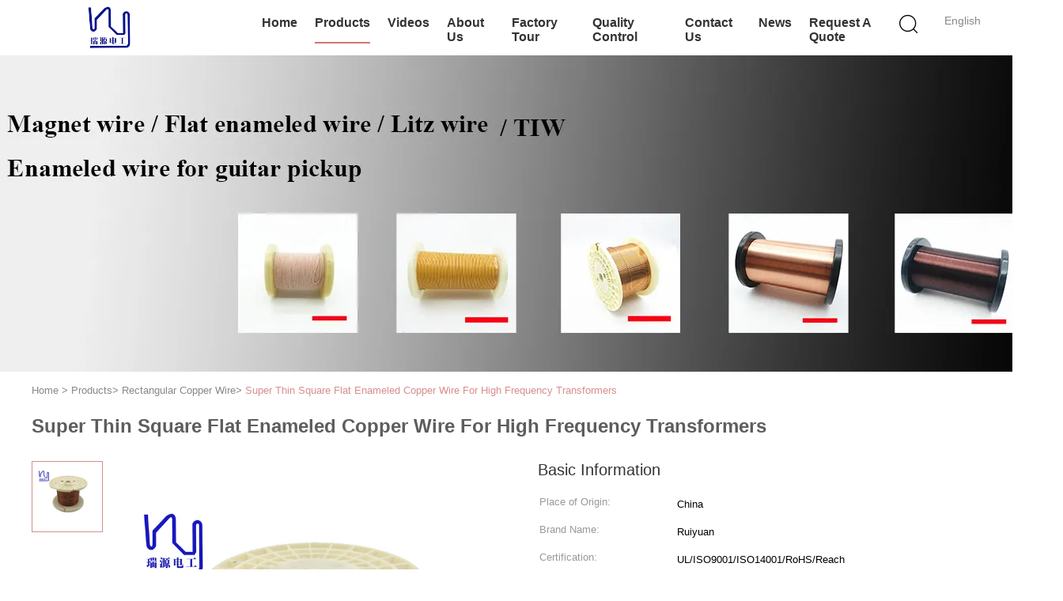

--- FILE ---
content_type: text/html
request_url: https://www.ultrafinecopperwire.com/sale-37843778-super-thin-flat-square-enameled-copper-wire-for-high-frequency-transformers.html
body_size: 30960
content:

<!DOCTYPE html>
<html lang="en">
<head>
	<meta charset="utf-8">
	<meta http-equiv="X-UA-Compatible" content="IE=edge">
	<meta name="viewport" content="width=device-width, initial-scale=1">
    <title>Super Thin Square Flat Enameled Copper Wire For High Frequency Transformers</title>
    <meta name="keywords" content="super thin flat enameled copper wire, transformers flat enameled copper wire, super thin enameled flat copper wire, Rectangular Copper Wire" />
    <meta name="description" content="High quality Super Thin Square Flat Enameled Copper Wire For High Frequency Transformers from China, China's leading product market super thin flat enameled copper wire product, with strict quality control transformers flat enameled copper wire factories, producing high quality super thin enameled flat copper wire Products." />
			<link type='text/css' rel='stylesheet' href='/??/images/global.css,/photo/ultrafinecopperwire/sitetpl/style/common.css?ver=1627462268' media='all'>
			  <script type='text/javascript' src='/js/jquery.js'></script><meta property="og:title" content="Super Thin Square Flat Enameled Copper Wire For High Frequency Transformers" />
<meta property="og:description" content="High quality Super Thin Square Flat Enameled Copper Wire For High Frequency Transformers from China, China's leading product market super thin flat enameled copper wire product, with strict quality control transformers flat enameled copper wire factories, producing high quality super thin enameled flat copper wire Products." />
<meta property="og:type" content="product" />
<meta property="og:availability" content="instock" />
<meta property="og:site_name" content="Tianjin Ruiyuan Electric Material Co,.Ltd" />
<meta property="og:url" content="https://www.ultrafinecopperwire.com/sale-37843778-super-thin-square-flat-enameled-copper-wire-for-high-frequency-transformers.html" />
<meta property="og:image" content="https://www.ultrafinecopperwire.com/photo/ps150633555-super_thin_square_flat_enameled_copper_wire_for_high_frequency_transformers.jpg" />
<link rel="canonical" href="https://www.ultrafinecopperwire.com/sale-37843778-super-thin-square-flat-enameled-copper-wire-for-high-frequency-transformers.html" />
<link rel="alternate" href="https://m.ultrafinecopperwire.com/sale-37843778-super-thin-square-flat-enameled-copper-wire-for-high-frequency-transformers.html" media="only screen and (max-width: 640px)" />
<link rel="stylesheet" type="text/css" href="/js/guidefirstcommon.css" />
<style type="text/css">
/*<![CDATA[*/
.consent__cookie {position: fixed;top: 0;left: 0;width: 100%;height: 0%;z-index: 100000;}.consent__cookie_bg {position: fixed;top: 0;left: 0;width: 100%;height: 100%;background: #000;opacity: .6;display: none }.consent__cookie_rel {position: fixed;bottom:0;left: 0;width: 100%;background: #fff;display: -webkit-box;display: -ms-flexbox;display: flex;flex-wrap: wrap;padding: 24px 80px;-webkit-box-sizing: border-box;box-sizing: border-box;-webkit-box-pack: justify;-ms-flex-pack: justify;justify-content: space-between;-webkit-transition: all ease-in-out .3s;transition: all ease-in-out .3s }.consent__close {position: absolute;top: 20px;right: 20px;cursor: pointer }.consent__close svg {fill: #777 }.consent__close:hover svg {fill: #000 }.consent__cookie_box {flex: 1;word-break: break-word;}.consent__warm {color: #777;font-size: 16px;margin-bottom: 12px;line-height: 19px }.consent__title {color: #333;font-size: 20px;font-weight: 600;margin-bottom: 12px;line-height: 23px }.consent__itxt {color: #333;font-size: 14px;margin-bottom: 12px;display: -webkit-box;display: -ms-flexbox;display: flex;-webkit-box-align: center;-ms-flex-align: center;align-items: center }.consent__itxt i {display: -webkit-inline-box;display: -ms-inline-flexbox;display: inline-flex;width: 28px;height: 28px;border-radius: 50%;background: #e0f9e9;margin-right: 8px;-webkit-box-align: center;-ms-flex-align: center;align-items: center;-webkit-box-pack: center;-ms-flex-pack: center;justify-content: center }.consent__itxt svg {fill: #3ca860 }.consent__txt {color: #a6a6a6;font-size: 14px;margin-bottom: 8px;line-height: 17px }.consent__btns {display: -webkit-box;display: -ms-flexbox;display: flex;-webkit-box-orient: vertical;-webkit-box-direction: normal;-ms-flex-direction: column;flex-direction: column;-webkit-box-pack: center;-ms-flex-pack: center;justify-content: center;flex-shrink: 0;}.consent__btn {width: 280px;height: 40px;line-height: 40px;text-align: center;background: #3ca860;color: #fff;border-radius: 4px;margin: 8px 0;-webkit-box-sizing: border-box;box-sizing: border-box;cursor: pointer;font-size:14px}.consent__btn:hover {background: #00823b }.consent__btn.empty {color: #3ca860;border: 1px solid #3ca860;background: #fff }.consent__btn.empty:hover {background: #3ca860;color: #fff }.open .consent__cookie_bg {display: block }.open .consent__cookie_rel {bottom: 0 }@media (max-width: 760px) {.consent__btns {width: 100%;align-items: center;}.consent__cookie_rel {padding: 20px 24px }}.consent__cookie.open {display: block;}.consent__cookie {display: none;}
/*]]>*/
</style>
<style type="text/css">
/*<![CDATA[*/
@media only screen and (max-width:640px){.contact_now_dialog .content-wrap .desc{background-image:url(/images/cta_images/bg_s.png) !important}}.contact_now_dialog .content-wrap .content-wrap_header .cta-close{background-image:url(/images/cta_images/sprite.png) !important}.contact_now_dialog .content-wrap .desc{background-image:url(/images/cta_images/bg_l.png) !important}.contact_now_dialog .content-wrap .cta-btn i{background-image:url(/images/cta_images/sprite.png) !important}.contact_now_dialog .content-wrap .head-tip img{content:url(/images/cta_images/cta_contact_now.png) !important}.cusim{background-image:url(/images/imicon/im.svg) !important}.cuswa{background-image:url(/images/imicon/wa.png) !important}.cusall{background-image:url(/images/imicon/allchat.svg) !important}
/*]]>*/
</style>
<script type="text/javascript" src="/js/guidefirstcommon.js"></script>
<script type="text/javascript">
/*<![CDATA[*/
window.isvideotpl = 0;window.detailurl = '';
var colorUrl = '';var isShowGuide = 2;var showGuideColor = 0;var im_appid = 10003;var im_msg="Good day, what product are you looking for?";

var cta_cid = 18618;var use_defaulProductInfo = 1;var cta_pid = 37843778;var test_company = 0;var webim_domain = '';var company_type = 0;var cta_equipment = 'pc'; var setcookie = 'setwebimCookie(26125,37843778,0)'; var whatsapplink = "https://wa.me/8615802295822?text=Hi%2C+I%27m+interested+in+Super+Thin+Square+Flat+Enameled+Copper+Wire+For+High+Frequency+Transformers."; function insertMeta(){var str = '<meta name="mobile-web-app-capable" content="yes" /><meta name="viewport" content="width=device-width, initial-scale=1.0" />';document.head.insertAdjacentHTML('beforeend',str);} var element = document.querySelector('a.footer_webim_a[href="/webim/webim_tab.html"]');if (element) {element.parentNode.removeChild(element);}

var colorUrl = '';
var aisearch = 0;
var selfUrl = '';
window.playerReportUrl='/vod/view_count/report';
var query_string = ["Products","Detail"];
var g_tp = '';
var customtplcolor = 99602;
var str_chat = 'chat';
				var str_call_now = 'call now';
var str_chat_now = 'chat now';
var str_contact1 = 'Get Best Price';var str_chat_lang='english';var str_contact2 = 'Get Price';var str_contact2 = 'Best Price';var str_contact = 'contact';
window.predomainsub = "";
/*]]>*/
</script>
</head>
<body>
<img src="/logo.gif" style="display:none" alt="logo"/>
<a style="display: none!important;" title="Tianjin Ruiyuan Electric Material Co,.Ltd" class="float-inquiry" href="/contactnow.html" onclick='setinquiryCookie("{\"showproduct\":1,\"pid\":\"37843778\",\"name\":\"Super Thin Square Flat Enameled Copper Wire For High Frequency Transformers\",\"source_url\":\"\\/sale-37843778-super-thin-square-flat-enameled-copper-wire-for-high-frequency-transformers.html\",\"picurl\":\"\\/photo\\/pd150633555-super_thin_square_flat_enameled_copper_wire_for_high_frequency_transformers.jpg\",\"propertyDetail\":[[\"Product Name\",\"Super Thin flat \\/ Square Enameled Copper Wire For High Frequency Transformers\"],[\"Thermal rating\",\"220\"],[\"Insulation Material\",\"Amide imide\"],[\"Width\",\"0.5mm\"]],\"company_name\":null,\"picurl_c\":\"\\/photo\\/pc150633555-super_thin_square_flat_enameled_copper_wire_for_high_frequency_transformers.jpg\",\"price\":\"Negotiation\",\"username\":\"Mr. James Shan\",\"viewTime\":\"Last Login : 7 hours 07 minutes ago\",\"subject\":\"What is your best price for Super Thin Square Flat Enameled Copper Wire For High Frequency Transformers\",\"countrycode\":\"US\"}");'></a>
<!-- Event snippet for ultrafinecopperwire.com conversion page
In your html page, add the snippet and call gtag_report_conversion when someone clicks on the chosen link or button. -->
<script>
function gtag_report_conversion(url) {
  var callback = function () {
    if (typeof(url) != 'undefined') {
      window.location = url;
    }
  };
  gtag('event', 'conversion', {
      'send_to': 'AW-10993747503/mhefCK3AxOEDEK-Mnfoo',
      'event_callback': callback
  });
  return false;
}
</script><script>
var originProductInfo = '';
var originProductInfo = {"showproduct":1,"pid":"37843778","name":"Super Thin Square Flat Enameled Copper Wire For High Frequency Transformers","source_url":"\/sale-37843778-super-thin-square-flat-enameled-copper-wire-for-high-frequency-transformers.html","picurl":"\/photo\/pd150633555-super_thin_square_flat_enameled_copper_wire_for_high_frequency_transformers.jpg","propertyDetail":[["Product Name","Super Thin flat \/ Square Enameled Copper Wire For High Frequency Transformers"],["Thermal rating","220"],["Insulation Material","Amide imide"],["Width","0.5mm"]],"company_name":null,"picurl_c":"\/photo\/pc150633555-super_thin_square_flat_enameled_copper_wire_for_high_frequency_transformers.jpg","price":"Negotiation","username":"Mr. James Shan","viewTime":"Last Login : 1 hours 07 minutes ago","subject":"How much for your Super Thin Square Flat Enameled Copper Wire For High Frequency Transformers","countrycode":"US"};
var save_url = "/contactsave.html";
var update_url = "/updateinquiry.html";
var productInfo = {};
var defaulProductInfo = {};
var myDate = new Date();
var curDate = myDate.getFullYear()+'-'+(parseInt(myDate.getMonth())+1)+'-'+myDate.getDate();
var message = '';
var default_pop = 1;
var leaveMessageDialog = document.getElementsByClassName('leave-message-dialog')[0]; // 获取弹层
var _$$ = function (dom) {
    return document.querySelectorAll(dom);
};
resInfo = originProductInfo;
resInfo['name'] = resInfo['name'] || '';
defaulProductInfo.pid = resInfo['pid'];
defaulProductInfo.productName = resInfo['name'] ?? '';
defaulProductInfo.productInfo = resInfo['propertyDetail'];
defaulProductInfo.productImg = resInfo['picurl_c'];
defaulProductInfo.subject = resInfo['subject'] ?? '';
defaulProductInfo.productImgAlt = resInfo['name'] ?? '';
var inquirypopup_tmp = 1;
var message = 'Dear,'+'\r\n'+"I am interested in"+' '+trim(resInfo['name'])+", could you send me more details such as type, size, MOQ, material, etc."+'\r\n'+"Thanks!"+'\r\n'+"Waiting for your reply.";
var message_1 = 'Dear,'+'\r\n'+"I am interested in"+' '+trim(resInfo['name'])+", could you send me more details such as type, size, MOQ, material, etc."+'\r\n'+"Thanks!"+'\r\n'+"Waiting for your reply.";
var message_2 = 'Hello,'+'\r\n'+"I am looking for"+' '+trim(resInfo['name'])+", please send me the price, specification and picture."+'\r\n'+"Your swift response will be highly appreciated."+'\r\n'+"Feel free to contact me for more information."+'\r\n'+"Thanks a lot.";
var message_3 = 'Hello,'+'\r\n'+trim(resInfo['name'])+' '+"meets my expectations."+'\r\n'+"Please give me the best price and some other product information."+'\r\n'+"Feel free to contact me via my mail."+'\r\n'+"Thanks a lot.";

var message_4 = 'Dear,'+'\r\n'+"What is the FOB price on your"+' '+trim(resInfo['name'])+'?'+'\r\n'+"Which is the nearest port name?"+'\r\n'+"Please reply me as soon as possible, it would be better to share further information."+'\r\n'+"Regards!";
var message_5 = 'Hi there,'+'\r\n'+"I am very interested in your"+' '+trim(resInfo['name'])+'.'+'\r\n'+"Please send me your product details."+'\r\n'+"Looking forward to your quick reply."+'\r\n'+"Feel free to contact me by mail."+'\r\n'+"Regards!";

var message_6 = 'Dear,'+'\r\n'+"Please provide us with information about your"+' '+trim(resInfo['name'])+", such as type, size, material, and of course the best price."+'\r\n'+"Looking forward to your quick reply."+'\r\n'+"Thank you!";
var message_7 = 'Dear,'+'\r\n'+"Can you supply"+' '+trim(resInfo['name'])+" for us?"+'\r\n'+"First we want a price list and some product details."+'\r\n'+"I hope to get reply asap and look forward to cooperation."+'\r\n'+"Thank you very much.";
var message_8 = 'hi,'+'\r\n'+"I am looking for"+' '+trim(resInfo['name'])+", please give me some more detailed product information."+'\r\n'+"I look forward to your reply."+'\r\n'+"Thank you!";
var message_9 = 'Hello,'+'\r\n'+"Your"+' '+trim(resInfo['name'])+" meets my requirements very well."+'\r\n'+"Please send me the price, specification, and similar model will be OK."+'\r\n'+"Feel free to chat with me."+'\r\n'+"Thanks!";
var message_10 = 'Dear,'+'\r\n'+"I want to know more about the details and quotation of"+' '+trim(resInfo['name'])+'.'+'\r\n'+"Feel free to contact me."+'\r\n'+"Regards!";

var r = getRandom(1,10);

defaulProductInfo.message = eval("message_"+r);
    defaulProductInfo.message = eval("message_"+r);
        var mytAjax = {

    post: function(url, data, fn) {
        var xhr = new XMLHttpRequest();
        xhr.open("POST", url, true);
        xhr.setRequestHeader("Content-Type", "application/x-www-form-urlencoded;charset=UTF-8");
        xhr.setRequestHeader("X-Requested-With", "XMLHttpRequest");
        xhr.setRequestHeader('Content-Type','text/plain;charset=UTF-8');
        xhr.onreadystatechange = function() {
            if(xhr.readyState == 4 && (xhr.status == 200 || xhr.status == 304)) {
                fn.call(this, xhr.responseText);
            }
        };
        xhr.send(data);
    },

    postform: function(url, data, fn) {
        var xhr = new XMLHttpRequest();
        xhr.open("POST", url, true);
        xhr.setRequestHeader("X-Requested-With", "XMLHttpRequest");
        xhr.onreadystatechange = function() {
            if(xhr.readyState == 4 && (xhr.status == 200 || xhr.status == 304)) {
                fn.call(this, xhr.responseText);
            }
        };
        xhr.send(data);
    }
};
/*window.onload = function(){
    leaveMessageDialog = document.getElementsByClassName('leave-message-dialog')[0];
    if (window.localStorage.recordDialogStatus=='undefined' || (window.localStorage.recordDialogStatus!='undefined' && window.localStorage.recordDialogStatus != curDate)) {
        setTimeout(function(){
            if(parseInt(inquirypopup_tmp%10) == 1){
                creatDialog(defaulProductInfo, 1);
            }
        }, 6000);
    }
};*/
function trim(str)
{
    str = str.replace(/(^\s*)/g,"");
    return str.replace(/(\s*$)/g,"");
};
function getRandom(m,n){
    var num = Math.floor(Math.random()*(m - n) + n);
    return num;
};
function strBtn(param) {

    var starattextarea = document.getElementById("textareamessage").value.length;
    var email = document.getElementById("startEmail").value;

    var default_tip = document.querySelectorAll(".watermark_container").length;
    if (20 < starattextarea && starattextarea < 3000) {
        if(default_tip>0){
            document.getElementById("textareamessage1").parentNode.parentNode.nextElementSibling.style.display = "none";
        }else{
            document.getElementById("textareamessage1").parentNode.nextElementSibling.style.display = "none";
        }

    } else {
        if(default_tip>0){
            document.getElementById("textareamessage1").parentNode.parentNode.nextElementSibling.style.display = "block";
        }else{
            document.getElementById("textareamessage1").parentNode.nextElementSibling.style.display = "block";
        }

        return;
    }

    // var re = /^([a-zA-Z0-9_-])+@([a-zA-Z0-9_-])+\.([a-zA-Z0-9_-])+/i;/*邮箱不区分大小写*/
    var re = /^[a-zA-Z0-9][\w-]*(\.?[\w-]+)*@[a-zA-Z0-9-]+(\.[a-zA-Z0-9]+)+$/i;
    if (!re.test(email)) {
        document.getElementById("startEmail").nextElementSibling.style.display = "block";
        return;
    } else {
        document.getElementById("startEmail").nextElementSibling.style.display = "none";
    }

    var subject = document.getElementById("pop_subject").value;
    var pid = document.getElementById("pop_pid").value;
    var message = document.getElementById("textareamessage").value;
    var sender_email = document.getElementById("startEmail").value;
    var tel = '';
    if (document.getElementById("tel0") != undefined && document.getElementById("tel0") != '')
        tel = document.getElementById("tel0").value;
    var form_serialize = '&tel='+tel;

    form_serialize = form_serialize.replace(/\+/g, "%2B");
    mytAjax.post(save_url,"pid="+pid+"&subject="+subject+"&email="+sender_email+"&message="+(message)+form_serialize,function(res){
        var mes = JSON.parse(res);
        if(mes.status == 200){
            var iid = mes.iid;
            document.getElementById("pop_iid").value = iid;
            document.getElementById("pop_uuid").value = mes.uuid;

            if(typeof gtag_report_conversion === "function"){
                gtag_report_conversion();//执行统计js代码
            }
            if(typeof fbq === "function"){
                fbq('track','Purchase');//执行统计js代码
            }
        }
    });
    for (var index = 0; index < document.querySelectorAll(".dialog-content-pql").length; index++) {
        document.querySelectorAll(".dialog-content-pql")[index].style.display = "none";
    };
    $('#idphonepql').val(tel);
    document.getElementById("dialog-content-pql-id").style.display = "block";
    ;
};
function twoBtnOk(param) {

    var selectgender = document.getElementById("Mr").innerHTML;
    var iid = document.getElementById("pop_iid").value;
    var sendername = document.getElementById("idnamepql").value;
    var senderphone = document.getElementById("idphonepql").value;
    var sendercname = document.getElementById("idcompanypql").value;
    var uuid = document.getElementById("pop_uuid").value;
    var gender = 2;
    if(selectgender == 'Mr.') gender = 0;
    if(selectgender == 'Mrs.') gender = 1;
    var pid = document.getElementById("pop_pid").value;
    var form_serialize = '';

        form_serialize = form_serialize.replace(/\+/g, "%2B");

    mytAjax.post(update_url,"iid="+iid+"&gender="+gender+"&uuid="+uuid+"&name="+(sendername)+"&tel="+(senderphone)+"&company="+(sendercname)+form_serialize,function(res){});

    for (var index = 0; index < document.querySelectorAll(".dialog-content-pql").length; index++) {
        document.querySelectorAll(".dialog-content-pql")[index].style.display = "none";
    };
    document.getElementById("dialog-content-pql-ok").style.display = "block";

};
function toCheckMust(name) {
    $('#'+name+'error').hide();
}
function handClidk(param) {
    var starattextarea = document.getElementById("textareamessage1").value.length;
    var email = document.getElementById("startEmail1").value;
    var default_tip = document.querySelectorAll(".watermark_container").length;
    if (20 < starattextarea && starattextarea < 3000) {
        if(default_tip>0){
            document.getElementById("textareamessage1").parentNode.parentNode.nextElementSibling.style.display = "none";
        }else{
            document.getElementById("textareamessage1").parentNode.nextElementSibling.style.display = "none";
        }

    } else {
        if(default_tip>0){
            document.getElementById("textareamessage1").parentNode.parentNode.nextElementSibling.style.display = "block";
        }else{
            document.getElementById("textareamessage1").parentNode.nextElementSibling.style.display = "block";
        }

        return;
    }

    // var re = /^([a-zA-Z0-9_-])+@([a-zA-Z0-9_-])+\.([a-zA-Z0-9_-])+/i;
    var re = /^[a-zA-Z0-9][\w-]*(\.?[\w-]+)*@[a-zA-Z0-9-]+(\.[a-zA-Z0-9]+)+$/i;
    if (!re.test(email)) {
        document.getElementById("startEmail1").nextElementSibling.style.display = "block";
        return;
    } else {
        document.getElementById("startEmail1").nextElementSibling.style.display = "none";
    }

    var subject = document.getElementById("pop_subject").value;
    var pid = document.getElementById("pop_pid").value;
    var message = document.getElementById("textareamessage1").value;
    var sender_email = document.getElementById("startEmail1").value;
    var form_serialize = tel = '';
    if (document.getElementById("tel1") != undefined && document.getElementById("tel1") != '')
        tel = document.getElementById("tel1").value;
        mytAjax.post(save_url,"email="+sender_email+"&tel="+tel+"&pid="+pid+"&message="+message+"&subject="+subject+form_serialize,function(res){

        var mes = JSON.parse(res);
        if(mes.status == 200){
            var iid = mes.iid;
            document.getElementById("pop_iid").value = iid;
            document.getElementById("pop_uuid").value = mes.uuid;
            if(typeof gtag_report_conversion === "function"){
                gtag_report_conversion();//执行统计js代码
            }
        }

    });
    for (var index = 0; index < document.querySelectorAll(".dialog-content-pql").length; index++) {
        document.querySelectorAll(".dialog-content-pql")[index].style.display = "none";
    };
    $('#idphonepql').val(tel);
    document.getElementById("dialog-content-pql-id").style.display = "block";

};
window.addEventListener('load', function () {
    $('.checkbox-wrap label').each(function(){
        if($(this).find('input').prop('checked')){
            $(this).addClass('on')
        }else {
            $(this).removeClass('on')
        }
    })
    $(document).on('click', '.checkbox-wrap label' , function(ev){
        if (ev.target.tagName.toUpperCase() != 'INPUT') {
            $(this).toggleClass('on')
        }
    })
})

function hand_video(pdata) {
    data = JSON.parse(pdata);
    productInfo.productName = data.productName;
    productInfo.productInfo = data.productInfo;
    productInfo.productImg = data.productImg;
    productInfo.subject = data.subject;

    var message = 'Dear,'+'\r\n'+"I am interested in"+' '+trim(data.productName)+", could you send me more details such as type, size, quantity, material, etc."+'\r\n'+"Thanks!"+'\r\n'+"Waiting for your reply.";

    var message = 'Dear,'+'\r\n'+"I am interested in"+' '+trim(data.productName)+", could you send me more details such as type, size, MOQ, material, etc."+'\r\n'+"Thanks!"+'\r\n'+"Waiting for your reply.";
    var message_1 = 'Dear,'+'\r\n'+"I am interested in"+' '+trim(data.productName)+", could you send me more details such as type, size, MOQ, material, etc."+'\r\n'+"Thanks!"+'\r\n'+"Waiting for your reply.";
    var message_2 = 'Hello,'+'\r\n'+"I am looking for"+' '+trim(data.productName)+", please send me the price, specification and picture."+'\r\n'+"Your swift response will be highly appreciated."+'\r\n'+"Feel free to contact me for more information."+'\r\n'+"Thanks a lot.";
    var message_3 = 'Hello,'+'\r\n'+trim(data.productName)+' '+"meets my expectations."+'\r\n'+"Please give me the best price and some other product information."+'\r\n'+"Feel free to contact me via my mail."+'\r\n'+"Thanks a lot.";

    var message_4 = 'Dear,'+'\r\n'+"What is the FOB price on your"+' '+trim(data.productName)+'?'+'\r\n'+"Which is the nearest port name?"+'\r\n'+"Please reply me as soon as possible, it would be better to share further information."+'\r\n'+"Regards!";
    var message_5 = 'Hi there,'+'\r\n'+"I am very interested in your"+' '+trim(data.productName)+'.'+'\r\n'+"Please send me your product details."+'\r\n'+"Looking forward to your quick reply."+'\r\n'+"Feel free to contact me by mail."+'\r\n'+"Regards!";

    var message_6 = 'Dear,'+'\r\n'+"Please provide us with information about your"+' '+trim(data.productName)+", such as type, size, material, and of course the best price."+'\r\n'+"Looking forward to your quick reply."+'\r\n'+"Thank you!";
    var message_7 = 'Dear,'+'\r\n'+"Can you supply"+' '+trim(data.productName)+" for us?"+'\r\n'+"First we want a price list and some product details."+'\r\n'+"I hope to get reply asap and look forward to cooperation."+'\r\n'+"Thank you very much.";
    var message_8 = 'hi,'+'\r\n'+"I am looking for"+' '+trim(data.productName)+", please give me some more detailed product information."+'\r\n'+"I look forward to your reply."+'\r\n'+"Thank you!";
    var message_9 = 'Hello,'+'\r\n'+"Your"+' '+trim(data.productName)+" meets my requirements very well."+'\r\n'+"Please send me the price, specification, and similar model will be OK."+'\r\n'+"Feel free to chat with me."+'\r\n'+"Thanks!";
    var message_10 = 'Dear,'+'\r\n'+"I want to know more about the details and quotation of"+' '+trim(data.productName)+'.'+'\r\n'+"Feel free to contact me."+'\r\n'+"Regards!";

    var r = getRandom(1,10);

    productInfo.message = eval("message_"+r);
            if(parseInt(inquirypopup_tmp/10) == 1){
        productInfo.message = "";
    }
    productInfo.pid = data.pid;
    creatDialog(productInfo, 2);
};

function handDialog(pdata) {
    data = JSON.parse(pdata);
    productInfo.productName = data.productName;
    productInfo.productInfo = data.productInfo;
    productInfo.productImg = data.productImg;
    productInfo.subject = data.subject;

    var message = 'Dear,'+'\r\n'+"I am interested in"+' '+trim(data.productName)+", could you send me more details such as type, size, quantity, material, etc."+'\r\n'+"Thanks!"+'\r\n'+"Waiting for your reply.";

    var message = 'Dear,'+'\r\n'+"I am interested in"+' '+trim(data.productName)+", could you send me more details such as type, size, MOQ, material, etc."+'\r\n'+"Thanks!"+'\r\n'+"Waiting for your reply.";
    var message_1 = 'Dear,'+'\r\n'+"I am interested in"+' '+trim(data.productName)+", could you send me more details such as type, size, MOQ, material, etc."+'\r\n'+"Thanks!"+'\r\n'+"Waiting for your reply.";
    var message_2 = 'Hello,'+'\r\n'+"I am looking for"+' '+trim(data.productName)+", please send me the price, specification and picture."+'\r\n'+"Your swift response will be highly appreciated."+'\r\n'+"Feel free to contact me for more information."+'\r\n'+"Thanks a lot.";
    var message_3 = 'Hello,'+'\r\n'+trim(data.productName)+' '+"meets my expectations."+'\r\n'+"Please give me the best price and some other product information."+'\r\n'+"Feel free to contact me via my mail."+'\r\n'+"Thanks a lot.";

    var message_4 = 'Dear,'+'\r\n'+"What is the FOB price on your"+' '+trim(data.productName)+'?'+'\r\n'+"Which is the nearest port name?"+'\r\n'+"Please reply me as soon as possible, it would be better to share further information."+'\r\n'+"Regards!";
    var message_5 = 'Hi there,'+'\r\n'+"I am very interested in your"+' '+trim(data.productName)+'.'+'\r\n'+"Please send me your product details."+'\r\n'+"Looking forward to your quick reply."+'\r\n'+"Feel free to contact me by mail."+'\r\n'+"Regards!";

    var message_6 = 'Dear,'+'\r\n'+"Please provide us with information about your"+' '+trim(data.productName)+", such as type, size, material, and of course the best price."+'\r\n'+"Looking forward to your quick reply."+'\r\n'+"Thank you!";
    var message_7 = 'Dear,'+'\r\n'+"Can you supply"+' '+trim(data.productName)+" for us?"+'\r\n'+"First we want a price list and some product details."+'\r\n'+"I hope to get reply asap and look forward to cooperation."+'\r\n'+"Thank you very much.";
    var message_8 = 'hi,'+'\r\n'+"I am looking for"+' '+trim(data.productName)+", please give me some more detailed product information."+'\r\n'+"I look forward to your reply."+'\r\n'+"Thank you!";
    var message_9 = 'Hello,'+'\r\n'+"Your"+' '+trim(data.productName)+" meets my requirements very well."+'\r\n'+"Please send me the price, specification, and similar model will be OK."+'\r\n'+"Feel free to chat with me."+'\r\n'+"Thanks!";
    var message_10 = 'Dear,'+'\r\n'+"I want to know more about the details and quotation of"+' '+trim(data.productName)+'.'+'\r\n'+"Feel free to contact me."+'\r\n'+"Regards!";

    var r = getRandom(1,10);
    productInfo.message = eval("message_"+r);
            if(parseInt(inquirypopup_tmp/10) == 1){
        productInfo.message = "";
    }
    productInfo.pid = data.pid;
    creatDialog(productInfo, 2);
};

function closepql(param) {

    leaveMessageDialog.style.display = 'none';
};

function closepql2(param) {

    for (var index = 0; index < document.querySelectorAll(".dialog-content-pql").length; index++) {
        document.querySelectorAll(".dialog-content-pql")[index].style.display = "none";
    };
    document.getElementById("dialog-content-pql-ok").style.display = "block";
};

function decodeHtmlEntities(str) {
    var tempElement = document.createElement('div');
    tempElement.innerHTML = str;
    return tempElement.textContent || tempElement.innerText || '';
}

function initProduct(productInfo,type){

    productInfo.productName = decodeHtmlEntities(productInfo.productName);
    productInfo.message = decodeHtmlEntities(productInfo.message);

    leaveMessageDialog = document.getElementsByClassName('leave-message-dialog')[0];
    leaveMessageDialog.style.display = "block";
    if(type == 3){
        var popinquiryemail = document.getElementById("popinquiryemail").value;
        _$$("#startEmail1")[0].value = popinquiryemail;
    }else{
        _$$("#startEmail1")[0].value = "";
    }
    _$$("#startEmail")[0].value = "";
    _$$("#idnamepql")[0].value = "";
    _$$("#idphonepql")[0].value = "";
    _$$("#idcompanypql")[0].value = "";

    _$$("#pop_pid")[0].value = productInfo.pid;
    _$$("#pop_subject")[0].value = productInfo.subject;
    
    if(parseInt(inquirypopup_tmp/10) == 1){
        productInfo.message = "";
    }

    _$$("#textareamessage1")[0].value = productInfo.message;
    _$$("#textareamessage")[0].value = productInfo.message;

    _$$("#dialog-content-pql-id .titlep")[0].innerHTML = productInfo.productName;
    _$$("#dialog-content-pql-id img")[0].setAttribute("src", productInfo.productImg);
    _$$("#dialog-content-pql-id img")[0].setAttribute("alt", productInfo.productImgAlt);

    _$$("#dialog-content-pql-id-hand img")[0].setAttribute("src", productInfo.productImg);
    _$$("#dialog-content-pql-id-hand img")[0].setAttribute("alt", productInfo.productImgAlt);
    _$$("#dialog-content-pql-id-hand .titlep")[0].innerHTML = productInfo.productName;

    if (productInfo.productInfo.length > 0) {
        var ul2, ul;
        ul = document.createElement("ul");
        for (var index = 0; index < productInfo.productInfo.length; index++) {
            var el = productInfo.productInfo[index];
            var li = document.createElement("li");
            var span1 = document.createElement("span");
            span1.innerHTML = el[0] + ":";
            var span2 = document.createElement("span");
            span2.innerHTML = el[1];
            li.appendChild(span1);
            li.appendChild(span2);
            ul.appendChild(li);

        }
        ul2 = ul.cloneNode(true);
        if (type === 1) {
            _$$("#dialog-content-pql-id .left")[0].replaceChild(ul, _$$("#dialog-content-pql-id .left ul")[0]);
        } else {
            _$$("#dialog-content-pql-id-hand .left")[0].replaceChild(ul2, _$$("#dialog-content-pql-id-hand .left ul")[0]);
            _$$("#dialog-content-pql-id .left")[0].replaceChild(ul, _$$("#dialog-content-pql-id .left ul")[0]);
        }
    };
    for (var index = 0; index < _$$("#dialog-content-pql-id .right ul li").length; index++) {
        _$$("#dialog-content-pql-id .right ul li")[index].addEventListener("click", function (params) {
            _$$("#dialog-content-pql-id .right #Mr")[0].innerHTML = this.innerHTML
        }, false)

    };

};
function closeInquiryCreateDialog() {
    document.getElementById("xuanpan_dialog_box_pql").style.display = "none";
};
function showInquiryCreateDialog() {
    document.getElementById("xuanpan_dialog_box_pql").style.display = "block";
};
function submitPopInquiry(){
    var message = document.getElementById("inquiry_message").value;
    var email = document.getElementById("inquiry_email").value;
    var subject = defaulProductInfo.subject;
    var pid = defaulProductInfo.pid;
    if (email === undefined) {
        showInquiryCreateDialog();
        document.getElementById("inquiry_email").style.border = "1px solid red";
        return false;
    };
    if (message === undefined) {
        showInquiryCreateDialog();
        document.getElementById("inquiry_message").style.border = "1px solid red";
        return false;
    };
    if (email.search(/^\w+((-\w+)|(\.\w+))*\@[A-Za-z0-9]+((\.|-)[A-Za-z0-9]+)*\.[A-Za-z0-9]+$/) == -1) {
        document.getElementById("inquiry_email").style.border= "1px solid red";
        showInquiryCreateDialog();
        return false;
    } else {
        document.getElementById("inquiry_email").style.border= "";
    };
    if (message.length < 20 || message.length >3000) {
        showInquiryCreateDialog();
        document.getElementById("inquiry_message").style.border = "1px solid red";
        return false;
    } else {
        document.getElementById("inquiry_message").style.border = "";
    };
    var tel = '';
    if (document.getElementById("tel") != undefined && document.getElementById("tel") != '')
        tel = document.getElementById("tel").value;

    mytAjax.post(save_url,"pid="+pid+"&subject="+subject+"&email="+email+"&message="+(message)+'&tel='+tel,function(res){
        var mes = JSON.parse(res);
        if(mes.status == 200){
            var iid = mes.iid;
            document.getElementById("pop_iid").value = iid;
            document.getElementById("pop_uuid").value = mes.uuid;

        }
    });
    initProduct(defaulProductInfo);
    for (var index = 0; index < document.querySelectorAll(".dialog-content-pql").length; index++) {
        document.querySelectorAll(".dialog-content-pql")[index].style.display = "none";
    };
    $('#idphonepql').val(tel);
    document.getElementById("dialog-content-pql-id").style.display = "block";

};

//带附件上传
function submitPopInquiryfile(email_id,message_id,check_sort,name_id,phone_id,company_id,attachments){

    if(typeof(check_sort) == 'undefined'){
        check_sort = 0;
    }
    var message = document.getElementById(message_id).value;
    var email = document.getElementById(email_id).value;
    var attachments = document.getElementById(attachments).value;
    if(typeof(name_id) !== 'undefined' && name_id != ""){
        var name  = document.getElementById(name_id).value;
    }
    if(typeof(phone_id) !== 'undefined' && phone_id != ""){
        var phone = document.getElementById(phone_id).value;
    }
    if(typeof(company_id) !== 'undefined' && company_id != ""){
        var company = document.getElementById(company_id).value;
    }
    var subject = defaulProductInfo.subject;
    var pid = defaulProductInfo.pid;

    if(check_sort == 0){
        if (email === undefined) {
            showInquiryCreateDialog();
            document.getElementById(email_id).style.border = "1px solid red";
            return false;
        };
        if (message === undefined) {
            showInquiryCreateDialog();
            document.getElementById(message_id).style.border = "1px solid red";
            return false;
        };

        if (email.search(/^\w+((-\w+)|(\.\w+))*\@[A-Za-z0-9]+((\.|-)[A-Za-z0-9]+)*\.[A-Za-z0-9]+$/) == -1) {
            document.getElementById(email_id).style.border= "1px solid red";
            showInquiryCreateDialog();
            return false;
        } else {
            document.getElementById(email_id).style.border= "";
        };
        if (message.length < 20 || message.length >3000) {
            showInquiryCreateDialog();
            document.getElementById(message_id).style.border = "1px solid red";
            return false;
        } else {
            document.getElementById(message_id).style.border = "";
        };
    }else{

        if (message === undefined) {
            showInquiryCreateDialog();
            document.getElementById(message_id).style.border = "1px solid red";
            return false;
        };

        if (email === undefined) {
            showInquiryCreateDialog();
            document.getElementById(email_id).style.border = "1px solid red";
            return false;
        };

        if (message.length < 20 || message.length >3000) {
            showInquiryCreateDialog();
            document.getElementById(message_id).style.border = "1px solid red";
            return false;
        } else {
            document.getElementById(message_id).style.border = "";
        };

        if (email.search(/^\w+((-\w+)|(\.\w+))*\@[A-Za-z0-9]+((\.|-)[A-Za-z0-9]+)*\.[A-Za-z0-9]+$/) == -1) {
            document.getElementById(email_id).style.border= "1px solid red";
            showInquiryCreateDialog();
            return false;
        } else {
            document.getElementById(email_id).style.border= "";
        };

    };

    mytAjax.post(save_url,"pid="+pid+"&subject="+subject+"&email="+email+"&message="+message+"&company="+company+"&attachments="+attachments,function(res){
        var mes = JSON.parse(res);
        if(mes.status == 200){
            var iid = mes.iid;
            document.getElementById("pop_iid").value = iid;
            document.getElementById("pop_uuid").value = mes.uuid;

            if(typeof gtag_report_conversion === "function"){
                gtag_report_conversion();//执行统计js代码
            }
            if(typeof fbq === "function"){
                fbq('track','Purchase');//执行统计js代码
            }
        }
    });
    initProduct(defaulProductInfo);

    if(name !== undefined && name != ""){
        _$$("#idnamepql")[0].value = name;
    }

    if(phone !== undefined && phone != ""){
        _$$("#idphonepql")[0].value = phone;
    }

    if(company !== undefined && company != ""){
        _$$("#idcompanypql")[0].value = company;
    }

    for (var index = 0; index < document.querySelectorAll(".dialog-content-pql").length; index++) {
        document.querySelectorAll(".dialog-content-pql")[index].style.display = "none";
    };
    document.getElementById("dialog-content-pql-id").style.display = "block";

};
function submitPopInquiryByParam(email_id,message_id,check_sort,name_id,phone_id,company_id){

    if(typeof(check_sort) == 'undefined'){
        check_sort = 0;
    }

    var senderphone = '';
    var message = document.getElementById(message_id).value;
    var email = document.getElementById(email_id).value;
    if(typeof(name_id) !== 'undefined' && name_id != ""){
        var name  = document.getElementById(name_id).value;
    }
    if(typeof(phone_id) !== 'undefined' && phone_id != ""){
        var phone = document.getElementById(phone_id).value;
        senderphone = phone;
    }
    if(typeof(company_id) !== 'undefined' && company_id != ""){
        var company = document.getElementById(company_id).value;
    }
    var subject = defaulProductInfo.subject;
    var pid = defaulProductInfo.pid;

    if(check_sort == 0){
        if (email === undefined) {
            showInquiryCreateDialog();
            document.getElementById(email_id).style.border = "1px solid red";
            return false;
        };
        if (message === undefined) {
            showInquiryCreateDialog();
            document.getElementById(message_id).style.border = "1px solid red";
            return false;
        };

        if (email.search(/^\w+((-\w+)|(\.\w+))*\@[A-Za-z0-9]+((\.|-)[A-Za-z0-9]+)*\.[A-Za-z0-9]+$/) == -1) {
            document.getElementById(email_id).style.border= "1px solid red";
            showInquiryCreateDialog();
            return false;
        } else {
            document.getElementById(email_id).style.border= "";
        };
        if (message.length < 20 || message.length >3000) {
            showInquiryCreateDialog();
            document.getElementById(message_id).style.border = "1px solid red";
            return false;
        } else {
            document.getElementById(message_id).style.border = "";
        };
    }else{

        if (message === undefined) {
            showInquiryCreateDialog();
            document.getElementById(message_id).style.border = "1px solid red";
            return false;
        };

        if (email === undefined) {
            showInquiryCreateDialog();
            document.getElementById(email_id).style.border = "1px solid red";
            return false;
        };

        if (message.length < 20 || message.length >3000) {
            showInquiryCreateDialog();
            document.getElementById(message_id).style.border = "1px solid red";
            return false;
        } else {
            document.getElementById(message_id).style.border = "";
        };

        if (email.search(/^\w+((-\w+)|(\.\w+))*\@[A-Za-z0-9]+((\.|-)[A-Za-z0-9]+)*\.[A-Za-z0-9]+$/) == -1) {
            document.getElementById(email_id).style.border= "1px solid red";
            showInquiryCreateDialog();
            return false;
        } else {
            document.getElementById(email_id).style.border= "";
        };

    };

    var productsku = "";
    if($("#product_sku").length > 0){
        productsku = $("#product_sku").html();
    }

    mytAjax.post(save_url,"tel="+senderphone+"&pid="+pid+"&subject="+subject+"&email="+email+"&message="+message+"&messagesku="+encodeURI(productsku),function(res){
        var mes = JSON.parse(res);
        if(mes.status == 200){
            var iid = mes.iid;
            document.getElementById("pop_iid").value = iid;
            document.getElementById("pop_uuid").value = mes.uuid;

            if(typeof gtag_report_conversion === "function"){
                gtag_report_conversion();//执行统计js代码
            }
            if(typeof fbq === "function"){
                fbq('track','Purchase');//执行统计js代码
            }
        }
    });
    initProduct(defaulProductInfo);

    if(name !== undefined && name != ""){
        _$$("#idnamepql")[0].value = name;
    }

    if(phone !== undefined && phone != ""){
        _$$("#idphonepql")[0].value = phone;
    }

    if(company !== undefined && company != ""){
        _$$("#idcompanypql")[0].value = company;
    }

    for (var index = 0; index < document.querySelectorAll(".dialog-content-pql").length; index++) {
        document.querySelectorAll(".dialog-content-pql")[index].style.display = "none";

    };
    document.getElementById("dialog-content-pql-id").style.display = "block";

};

function creat_videoDialog(productInfo, type) {

    if(type == 1){
        if(default_pop != 1){
            return false;
        }
        window.localStorage.recordDialogStatus = curDate;
    }else{
        default_pop = 0;
    }
    initProduct(productInfo, type);
    if (type === 1) {
        // 自动弹出
        for (var index = 0; index < document.querySelectorAll(".dialog-content-pql").length; index++) {

            document.querySelectorAll(".dialog-content-pql")[index].style.display = "none";
        };
        document.getElementById("dialog-content-pql").style.display = "block";
    } else {
        // 手动弹出
        for (var index = 0; index < document.querySelectorAll(".dialog-content-pql").length; index++) {
            document.querySelectorAll(".dialog-content-pql")[index].style.display = "none";
        };
        document.getElementById("dialog-content-pql-id-hand").style.display = "block";
    }
}

function creatDialog(productInfo, type) {

    if(type == 1){
        if(default_pop != 1){
            return false;
        }
        window.localStorage.recordDialogStatus = curDate;
    }else{
        default_pop = 0;
    }
    initProduct(productInfo, type);
    if (type === 1) {
        // 自动弹出
        for (var index = 0; index < document.querySelectorAll(".dialog-content-pql").length; index++) {

            document.querySelectorAll(".dialog-content-pql")[index].style.display = "none";
        };
        document.getElementById("dialog-content-pql").style.display = "block";
    } else {
        // 手动弹出
        for (var index = 0; index < document.querySelectorAll(".dialog-content-pql").length; index++) {
            document.querySelectorAll(".dialog-content-pql")[index].style.display = "none";
        };
        document.getElementById("dialog-content-pql-id-hand").style.display = "block";
    }
}

//带邮箱信息打开询盘框 emailtype=1表示带入邮箱
function openDialog(emailtype){
    var type = 2;//不带入邮箱，手动弹出
    if(emailtype == 1){
        var popinquiryemail = document.getElementById("popinquiryemail").value;
        // var re = /^([a-zA-Z0-9_-])+@([a-zA-Z0-9_-])+\.([a-zA-Z0-9_-])+/i;
        var re = /^[a-zA-Z0-9][\w-]*(\.?[\w-]+)*@[a-zA-Z0-9-]+(\.[a-zA-Z0-9]+)+$/i;
        if (!re.test(popinquiryemail)) {
            //前端提示样式;
            showInquiryCreateDialog();
            document.getElementById("popinquiryemail").style.border = "1px solid red";
            return false;
        } else {
            //前端提示样式;
        }
        var type = 3;
    }
    creatDialog(defaulProductInfo,type);
}

//上传附件
function inquiryUploadFile(){
    var fileObj = document.querySelector("#fileId").files[0];
    //构建表单数据
    var formData = new FormData();
    var filesize = fileObj.size;
    if(filesize > 10485760 || filesize == 0) {
        document.getElementById("filetips").style.display = "block";
        return false;
    }else {
        document.getElementById("filetips").style.display = "none";
    }
    formData.append('popinquiryfile', fileObj);
    document.getElementById("quotefileform").reset();
    var save_url = "/inquiryuploadfile.html";
    mytAjax.postform(save_url,formData,function(res){
        var mes = JSON.parse(res);
        if(mes.status == 200){
            document.getElementById("uploader-file-info").innerHTML = document.getElementById("uploader-file-info").innerHTML + "<span class=op>"+mes.attfile.name+"<a class=delatt id=att"+mes.attfile.id+" onclick=delatt("+mes.attfile.id+");>Delete</a></span>";
            var nowattachs = document.getElementById("attachments").value;
            if( nowattachs !== ""){
                var attachs = JSON.parse(nowattachs);
                attachs[mes.attfile.id] = mes.attfile;
            }else{
                var attachs = {};
                attachs[mes.attfile.id] = mes.attfile;
            }
            document.getElementById("attachments").value = JSON.stringify(attachs);
        }
    });
}
//附件删除
function delatt(attid)
{
    var nowattachs = document.getElementById("attachments").value;
    if( nowattachs !== ""){
        var attachs = JSON.parse(nowattachs);
        if(attachs[attid] == ""){
            return false;
        }
        var formData = new FormData();
        var delfile = attachs[attid]['filename'];
        var save_url = "/inquirydelfile.html";
        if(delfile != "") {
            formData.append('delfile', delfile);
            mytAjax.postform(save_url, formData, function (res) {
                if(res !== "") {
                    var mes = JSON.parse(res);
                    if (mes.status == 200) {
                        delete attachs[attid];
                        document.getElementById("attachments").value = JSON.stringify(attachs);
                        var s = document.getElementById("att"+attid);
                        s.parentNode.remove();
                    }
                }
            });
        }
    }else{
        return false;
    }
}

</script>
<div class="leave-message-dialog" style="display: none">
<style>
    .leave-message-dialog .close:before, .leave-message-dialog .close:after{
        content:initial;
    }
</style>
<div class="dialog-content-pql" id="dialog-content-pql" style="display: none">
    <span class="close" onclick="closepql()"><img src="/images/close.png" alt="close"></span>
    <div class="title">
        <p class="firstp-pql">Leave a Message</p>
        <p class="lastp-pql">We will call you back soon!</p>
    </div>
    <div class="form">
        <div class="textarea">
            <textarea style='font-family: robot;'  name="" id="textareamessage" cols="30" rows="10" style="margin-bottom:14px;width:100%"
                placeholder="Please enter your inquiry details."></textarea>
        </div>
        <p class="error-pql"> <span class="icon-pql"><img src="/images/error.png" alt="Tianjin Ruiyuan Electric Material Co,.Ltd"></span> Your message must be between 20-3,000 characters!</p>
        <input id="startEmail" type="text" placeholder="Enter your E-mail" onkeydown="if(event.keyCode === 13){ strBtn();}">
        <p class="error-pql"><span class="icon-pql"><img src="/images/error.png" alt="Tianjin Ruiyuan Electric Material Co,.Ltd"></span> Please check your E-mail! </p>
                <div class="operations">
            <div class='btn' id="submitStart" type="submit" onclick="strBtn()">SUBMIT</div>
        </div>
            </div>
</div>
<div class="dialog-content-pql dialog-content-pql-id" id="dialog-content-pql-id" style="display:none">
        <span class="close" onclick="closepql2()"><svg t="1648434466530" class="icon" viewBox="0 0 1024 1024" version="1.1" xmlns="http://www.w3.org/2000/svg" p-id="2198" width="16" height="16"><path d="M576 512l277.333333 277.333333-64 64-277.333333-277.333333L234.666667 853.333333 170.666667 789.333333l277.333333-277.333333L170.666667 234.666667 234.666667 170.666667l277.333333 277.333333L789.333333 170.666667 853.333333 234.666667 576 512z" fill="#444444" p-id="2199"></path></svg></span>
    <div class="left">
        <div class="img"><img></div>
        <p class="titlep"></p>
        <ul> </ul>
    </div>
    <div class="right">
                <p class="title">More information facilitates better communication.</p>
                <div style="position: relative;">
            <div class="mr"> <span id="Mr">Mr.</span>
                <ul>
                    <li>Mr.</li>
                    <li>Mrs.</li>
                </ul>
            </div>
            <input style="text-indent: 80px;" type="text" id="idnamepql" placeholder="Input your name">
        </div>
        <input type="text"  id="idphonepql"  placeholder="Phone Number">
        <input type="text" id="idcompanypql"  placeholder="Company" onkeydown="if(event.keyCode === 13){ twoBtnOk();}">
                <div class="btn form_new" id="twoBtnOk" onclick="twoBtnOk()">OK</div>
    </div>
</div>

<div class="dialog-content-pql dialog-content-pql-ok" id="dialog-content-pql-ok" style="display:none">
        <span class="close" onclick="closepql()"><svg t="1648434466530" class="icon" viewBox="0 0 1024 1024" version="1.1" xmlns="http://www.w3.org/2000/svg" p-id="2198" width="16" height="16"><path d="M576 512l277.333333 277.333333-64 64-277.333333-277.333333L234.666667 853.333333 170.666667 789.333333l277.333333-277.333333L170.666667 234.666667 234.666667 170.666667l277.333333 277.333333L789.333333 170.666667 853.333333 234.666667 576 512z" fill="#444444" p-id="2199"></path></svg></span>
    <div class="duihaook"></div>
        <p class="title">Submitted successfully!</p>
        <p class="p1" style="text-align: center; font-size: 18px; margin-top: 14px;">We will call you back soon!</p>
    <div class="btn" onclick="closepql()" id="endOk" style="margin: 0 auto;margin-top: 50px;">OK</div>
</div>
<div class="dialog-content-pql dialog-content-pql-id dialog-content-pql-id-hand" id="dialog-content-pql-id-hand"
    style="display:none">
     <input type="hidden" name="pop_pid" id="pop_pid" value="0">
     <input type="hidden" name="pop_subject" id="pop_subject" value="">
     <input type="hidden" name="pop_iid" id="pop_iid" value="0">
     <input type="hidden" name="pop_uuid" id="pop_uuid" value="0">
        <span class="close" onclick="closepql()"><svg t="1648434466530" class="icon" viewBox="0 0 1024 1024" version="1.1" xmlns="http://www.w3.org/2000/svg" p-id="2198" width="16" height="16"><path d="M576 512l277.333333 277.333333-64 64-277.333333-277.333333L234.666667 853.333333 170.666667 789.333333l277.333333-277.333333L170.666667 234.666667 234.666667 170.666667l277.333333 277.333333L789.333333 170.666667 853.333333 234.666667 576 512z" fill="#444444" p-id="2199"></path></svg></span>
    <div class="left">
        <div class="img"><img></div>
        <p class="titlep"></p>
        <ul> </ul>
    </div>
    <div class="right" style="float:right">
                <div class="title">
            <p class="firstp-pql">Leave a Message</p>
            <p class="lastp-pql">We will call you back soon!</p>
        </div>
                <div class="form">
            <div class="textarea">
                <textarea style='font-family: robot;' name="message" id="textareamessage1" cols="30" rows="10"
                    placeholder="Please enter your inquiry details."></textarea>
            </div>
            <p class="error-pql"> <span class="icon-pql"><img src="/images/error.png" alt="Tianjin Ruiyuan Electric Material Co,.Ltd"></span> Your message must be between 20-3,000 characters!</p>

                            <input style="display:none" id="tel1" name="tel" type="text" oninput="value=value.replace(/[^0-9_+-]/g,'');" placeholder="Phone Number">
                        <input id='startEmail1' name='email' data-type='1' type='text'
                   placeholder="Enter your E-mail"
                   onkeydown='if(event.keyCode === 13){ handClidk();}'>
            
            <p class='error-pql'><span class='icon-pql'>
                    <img src="/images/error.png" alt="Tianjin Ruiyuan Electric Material Co,.Ltd"></span> Please check your E-mail!            </p>

            <div class="operations">
                <div class='btn' id="submitStart1" type="submit" onclick="handClidk()">SUBMIT</div>
            </div>
        </div>
    </div>
</div>
</div>
<div id="xuanpan_dialog_box_pql" class="xuanpan_dialog_box_pql"
    style="display:none;background:rgba(0,0,0,.6);width:100%;height:100%;position: fixed;top:0;left:0;z-index: 999999;">
    <div class="box_pql"
      style="width:526px;height:206px;background:rgba(255,255,255,1);opacity:1;border-radius:4px;position: absolute;left: 50%;top: 50%;transform: translate(-50%,-50%);">
      <div onclick="closeInquiryCreateDialog()" class="close close_create_dialog"
        style="cursor: pointer;height:42px;width:40px;float:right;padding-top: 16px;"><span
          style="display: inline-block;width: 25px;height: 2px;background: rgb(114, 114, 114);transform: rotate(45deg); "><span
            style="display: block;width: 25px;height: 2px;background: rgb(114, 114, 114);transform: rotate(-90deg); "></span></span>
      </div>
      <div
        style="height: 72px; overflow: hidden; text-overflow: ellipsis; display:-webkit-box;-ebkit-line-clamp: 3;-ebkit-box-orient: vertical; margin-top: 58px; padding: 0 84px; font-size: 18px; color: rgba(51, 51, 51, 1); text-align: center; ">
        Please leave your correct email and detailed requirements (20-3,000 characters).</div>
      <div onclick="closeInquiryCreateDialog()" class="close_create_dialog"
        style="width: 139px; height: 36px; background: rgba(253, 119, 34, 1); border-radius: 4px; margin: 16px auto; color: rgba(255, 255, 255, 1); font-size: 18px; line-height: 36px; text-align: center;">
        OK</div>
    </div>
</div>
<style>
    
.hu_global_header_101 #header .lag-son ul li a,
.hu_global_header_101 #header .lag-son ul li div
{
  line-height: 30px;
  color: #888;
  font-size: 12px;
  text-decoration: none;
}
.hu_global_header_101 #header .lag-son ul li div:hover{
    color:#d27777
}
.hu_global_header_101 #header .lag-son{
  width: 156px;
}
.hu_global_header_101 #header .lag-son ul li{
  display: flex;
  align-items: center;
}
</style>
<div class="hu_global_header_101">
	<div id="header" class="index_header fiexd">
		<div class="header">
            				<span class="logo photo">
                    <a title="Tianjin Ruiyuan Electric Material Co,.Ltd" href="//www.ultrafinecopperwire.com"><img onerror="$(this).parent().hide();" src="/logo.gif" alt="Tianjin Ruiyuan Electric Material Co,.Ltd" /></a>				</span>
            			<div class="language">
                				<div class="english a">English</div>
				<!-- 语言切换-展开 -->
				<div class="lag-son" style="display: none;">
					<ul>
                        							<li class="en">
                            <img src="[data-uri]" alt="" style="width: 16px; height: 12px; margin-right: 8px; border: 1px solid #ccc;">
                                                            <a class="language-link" title="English" href="https://www.ultrafinecopperwire.com/sale-37843778-super-thin-square-flat-enameled-copper-wire-for-high-frequency-transformers.html">English</a>							</li>
                        							<li class="fr">
                            <img src="[data-uri]" alt="" style="width: 16px; height: 12px; margin-right: 8px; border: 1px solid #ccc;">
                                                            <a class="language-link" title="Français" href="https://french.ultrafinecopperwire.com/sale-37843778-super-thin-square-flat-enameled-copper-wire-for-high-frequency-transformers.html">Français</a>							</li>
                        							<li class="de">
                            <img src="[data-uri]" alt="" style="width: 16px; height: 12px; margin-right: 8px; border: 1px solid #ccc;">
                                                            <a class="language-link" title="Deutsch" href="https://german.ultrafinecopperwire.com/sale-37843778-super-thin-square-flat-enameled-copper-wire-for-high-frequency-transformers.html">Deutsch</a>							</li>
                        							<li class="it">
                            <img src="[data-uri]" alt="" style="width: 16px; height: 12px; margin-right: 8px; border: 1px solid #ccc;">
                                                            <a class="language-link" title="Italiano" href="https://italian.ultrafinecopperwire.com/sale-37843778-super-thin-square-flat-enameled-copper-wire-for-high-frequency-transformers.html">Italiano</a>							</li>
                        							<li class="ru">
                            <img src="[data-uri]" alt="" style="width: 16px; height: 12px; margin-right: 8px; border: 1px solid #ccc;">
                                                            <a class="language-link" title="Русский" href="https://russian.ultrafinecopperwire.com/sale-37843778-super-thin-square-flat-enameled-copper-wire-for-high-frequency-transformers.html">Русский</a>							</li>
                        							<li class="es">
                            <img src="[data-uri]" alt="" style="width: 16px; height: 12px; margin-right: 8px; border: 1px solid #ccc;">
                                                            <a class="language-link" title="Español" href="https://spanish.ultrafinecopperwire.com/sale-37843778-super-thin-square-flat-enameled-copper-wire-for-high-frequency-transformers.html">Español</a>							</li>
                        							<li class="pt">
                            <img src="[data-uri]" alt="" style="width: 16px; height: 12px; margin-right: 8px; border: 1px solid #ccc;">
                                                            <a class="language-link" title="Português" href="https://portuguese.ultrafinecopperwire.com/sale-37843778-super-thin-square-flat-enameled-copper-wire-for-high-frequency-transformers.html">Português</a>							</li>
                        							<li class="nl">
                            <img src="[data-uri]" alt="" style="width: 16px; height: 12px; margin-right: 8px; border: 1px solid #ccc;">
                                                            <a class="language-link" title="Nederlandse" href="https://dutch.ultrafinecopperwire.com/sale-37843778-super-thin-square-flat-enameled-copper-wire-for-high-frequency-transformers.html">Nederlandse</a>							</li>
                        							<li class="el">
                            <img src="[data-uri]" alt="" style="width: 16px; height: 12px; margin-right: 8px; border: 1px solid #ccc;">
                                                            <a class="language-link" title="ελληνικά" href="https://greek.ultrafinecopperwire.com/sale-37843778-super-thin-square-flat-enameled-copper-wire-for-high-frequency-transformers.html">ελληνικά</a>							</li>
                        							<li class="ja">
                            <img src="[data-uri]" alt="" style="width: 16px; height: 12px; margin-right: 8px; border: 1px solid #ccc;">
                                                            <a class="language-link" title="日本語" href="https://japanese.ultrafinecopperwire.com/sale-37843778-super-thin-square-flat-enameled-copper-wire-for-high-frequency-transformers.html">日本語</a>							</li>
                        							<li class="ko">
                            <img src="[data-uri]" alt="" style="width: 16px; height: 12px; margin-right: 8px; border: 1px solid #ccc;">
                                                            <a class="language-link" title="한국" href="https://korean.ultrafinecopperwire.com/sale-37843778-super-thin-square-flat-enameled-copper-wire-for-high-frequency-transformers.html">한국</a>							</li>
                        							<li class="ar">
                            <img src="[data-uri]" alt="" style="width: 16px; height: 12px; margin-right: 8px; border: 1px solid #ccc;">
                                                            <a class="language-link" title="العربية" href="https://arabic.ultrafinecopperwire.com/sale-37843778-super-thin-square-flat-enameled-copper-wire-for-high-frequency-transformers.html">العربية</a>							</li>
                        							<li class="hi">
                            <img src="[data-uri]" alt="" style="width: 16px; height: 12px; margin-right: 8px; border: 1px solid #ccc;">
                                                            <a class="language-link" title="हिन्दी" href="https://hindi.ultrafinecopperwire.com/sale-37843778-super-thin-square-flat-enameled-copper-wire-for-high-frequency-transformers.html">हिन्दी</a>							</li>
                        							<li class="tr">
                            <img src="[data-uri]" alt="" style="width: 16px; height: 12px; margin-right: 8px; border: 1px solid #ccc;">
                                                            <a class="language-link" title="Türkçe" href="https://turkish.ultrafinecopperwire.com/sale-37843778-super-thin-square-flat-enameled-copper-wire-for-high-frequency-transformers.html">Türkçe</a>							</li>
                        							<li class="id">
                            <img src="[data-uri]" alt="" style="width: 16px; height: 12px; margin-right: 8px; border: 1px solid #ccc;">
                                                            <a class="language-link" title="Indonesia" href="https://indonesian.ultrafinecopperwire.com/sale-37843778-super-thin-square-flat-enameled-copper-wire-for-high-frequency-transformers.html">Indonesia</a>							</li>
                        							<li class="vi">
                            <img src="[data-uri]" alt="" style="width: 16px; height: 12px; margin-right: 8px; border: 1px solid #ccc;">
                                                            <a class="language-link" title="Tiếng Việt" href="https://vietnamese.ultrafinecopperwire.com/sale-37843778-super-thin-square-flat-enameled-copper-wire-for-high-frequency-transformers.html">Tiếng Việt</a>							</li>
                        							<li class="th">
                            <img src="[data-uri]" alt="" style="width: 16px; height: 12px; margin-right: 8px; border: 1px solid #ccc;">
                                                            <a class="language-link" title="ไทย" href="https://thai.ultrafinecopperwire.com/sale-37843778-super-thin-square-flat-enameled-copper-wire-for-high-frequency-transformers.html">ไทย</a>							</li>
                        							<li class="bn">
                            <img src="[data-uri]" alt="" style="width: 16px; height: 12px; margin-right: 8px; border: 1px solid #ccc;">
                                                            <a class="language-link" title="বাংলা" href="https://bengali.ultrafinecopperwire.com/sale-37843778-super-thin-square-flat-enameled-copper-wire-for-high-frequency-transformers.html">বাংলা</a>							</li>
                        							<li class="fa">
                            <img src="[data-uri]" alt="" style="width: 16px; height: 12px; margin-right: 8px; border: 1px solid #ccc;">
                                                            <a class="language-link" title="فارسی" href="https://persian.ultrafinecopperwire.com/sale-37843778-super-thin-square-flat-enameled-copper-wire-for-high-frequency-transformers.html">فارسی</a>							</li>
                        							<li class="pl">
                            <img src="[data-uri]" alt="" style="width: 16px; height: 12px; margin-right: 8px; border: 1px solid #ccc;">
                                                            <a class="language-link" title="Polski" href="https://polish.ultrafinecopperwire.com/sale-37843778-super-thin-square-flat-enameled-copper-wire-for-high-frequency-transformers.html">Polski</a>							</li>
                        					</ul>
				</div>
				<!-- 语言切换-展开 -->
			</div>
			<div class="func">
				<i class="icon search_icon iconfont icon-magnifier"></i>
			</div>
			<div id="nav">
                					<div class="list    ">
                        <a target="_self" title="" href="/">Home</a>					</div>
                					<div class="list   pro_list on">
                        <a target="_self" title="" href="/products.html">Products</a>					</div>
                					<div class="list    ">
                        <a target="_self" title="" href="/video.html">Videos</a>					</div>
                					<div class="list    ">
                        <a target="_self" title="" href="/aboutus.html">About Us</a>					</div>
                					<div class="list    ">
                        <a target="_self" title="" href="/factory.html">Factory Tour</a>					</div>
                					<div class="list    ">
                        <a target="_self" title="" href="/quality.html">Quality Control</a>					</div>
                					<div class="list    ">
                        <a target="_self" title="" href="/contactus.html">Contact Us</a>					</div>
                					<div class="list    ">
                        <a target="_self" title="" href="/news.html">News</a>					</div>
                                					<div class="list  ">
                        <a rel="nofollow" class="raq" onclick="document.getElementById(&#039;hu_header_click_form&#039;).action=&#039;/contactnow.html&#039;;document.getElementById(&#039;hu_header_click_form&#039;).target=&#039;_blank&#039;;document.getElementById(&#039;hu_header_click_form&#039;).submit();" title="Quote" href="javascript:;">Request A Quote</a>					</div>
                                			</div>
			<div class="search_box trans">
				<form class="search" action="" method="POST" onsubmit="return jsWidgetSearch(this,'');">
					<input autocomplete="off" disableautocomplete="" type="text" class="fl" name="keyword" placeholder="What are you looking for..." value="" notnull="">
					<input type="submit" class="fr" name="submit" value="Search">
					<div class="clear"></div>
				</form>
			</div>
        			<div class="son_nav trans">
				<div class="content clean">
                                            						<div class="list">
						<div class="second_cate">
                    						<div class="item trans">
                            <a title="China Enamelled Copper Wire Manufacturers" href="/supplier-200052-enamelled-copper-wire">Enamelled Copper Wire</a>						</div>
                                                                    						<div class="item trans">
                            <a title="China Rectangular Copper Wire Manufacturers" href="/supplier-292851-rectangular-copper-wire">Rectangular Copper Wire</a>						</div>
                                                                    						<div class="item trans">
                            <a title="China Magnet Wire Manufacturers" href="/supplier-200144-magnet-wire">Magnet Wire</a>						</div>
                                                                    						<div class="item trans">
                            <a title="China Ultra Fine Enameled Copper Wire Manufacturers" href="/supplier-200143-ultra-fine-enameled-copper-wire">Ultra Fine Enameled Copper Wire</a>						</div>
                                                                    						<div class="item trans">
                            <a title="China Ustc Litz Wire Manufacturers" href="/supplier-3079162-ustc-litz-wire">Ustc Litz Wire</a>						</div>
                        						</div>
						</div>
                                                                						<div class="list">
						<div class="second_cate">
                    						<div class="item trans">
                            <a title="China FIW Wire Manufacturers" href="/supplier-370533-fiw-wire">FIW Wire</a>						</div>
                                                                    						<div class="item trans">
                            <a title="China Self Bonding Wire Manufacturers" href="/supplier-200149-self-bonding-wire">Self Bonding Wire</a>						</div>
                                                                    						<div class="item trans">
                            <a title="China Copper Litz Wire Manufacturers" href="/supplier-200348-copper-litz-wire">Copper Litz Wire</a>						</div>
                                                                    						<div class="item trans">
                            <a title="China Triple Insulated Wire Manufacturers" href="/supplier-200347-triple-insulated-wire">Triple Insulated Wire</a>						</div>
                                                                    						<div class="item trans">
                            <a title="China Voice Coil Wire Manufacturers" href="/supplier-200369-voice-coil-wire">Voice Coil Wire</a>						</div>
                        						</div>
						</div>
                                                                						<div class="list">
						<div class="second_cate">
                    						<div class="item trans">
                            <a title="China Power Line Filter Manufacturers" href="/supplier-370537-power-line-filter">Power Line Filter</a>						</div>
                                                                    						<div class="item trans">
                            <a title="China Switch Mode Transformer Manufacturers" href="/supplier-370538-switch-mode-transformer">Switch Mode Transformer</a>						</div>
                                                                    						<div class="item trans">
                            <a title="China High Frequency High Voltage Transformer Manufacturers" href="/supplier-230337-high-frequency-high-voltage-transformer">High Frequency High Voltage Transformer</a>						</div>
                                                                    						<div class="item trans">
                            <a title="China Guitar Pickup Wire Manufacturers" href="/supplier-446066-guitar-pickup-wire">Guitar Pickup Wire</a>						</div>
                                                                    						<div class="item trans">
                            <a title="China OCC Wire Manufacturers" href="/supplier-4259441-occ-wire">OCC Wire</a>						</div>
                        						</div>
						</div>
                                        				</div>
				<div class="photo">
                    <a title="39 AWG 0.09mm 2UEW155 Magnet Winding Wire Enamel Insulated Copper Conductor" href="/sale-42755607-39-awg-0-09mm-2uew155-magnet-winding-wire-enamel-insulated-copper-conductor.html"><img alt="39 AWG 0.09mm 2UEW155 Magnet Winding Wire Enamel Insulated Copper Conductor" class="lazyi" data-original="/photo/pc167307380-39_awg_0_09mm_2uew155_magnet_winding_wire_enamel_insulated_copper_conductor.jpg" src="/images/load_icon.gif" /></a>				</div>
			</div>
		</div>
	</div>
	<form id="hu_header_click_form" method="post">
		<input type="hidden" name="pid" value="37843778"/>
	</form>
</div>
<div style="height: 82px; clear: both">
</div>
<script>
    window.onload = function(){
        $('.lianrou_list,.son_nav_one').hover(function() {
            $('.son_nav_one').addClass('on')
        }, function() {
            $('.son_nav_one').removeClass('on')
        });
    }
</script>
<div class="hu_global_banner_109">
	<div class="in_ad">
		<div class="bxSlide-outter">
            			<img src="/photo/cl33560256-.jpg" alt="products">
		</div>
	</div>
</div><div class="hu_global_position_110">
    <div class="ueeshop_responsive_position s1">
        <div class="position w" itemscope itemtype="https://schema.org/BreadcrumbList">
			<span itemprop="itemListElement" itemscope itemtype="https://schema.org/ListItem">
                <a itemprop="item" title="" href="/"><span itemprop="name">Home</span></a>				<meta itemprop="position" content="1"/>
			</span>
            > <span itemprop="itemListElement" itemscope itemtype="https://schema.org/ListItem"><a itemprop="item" title="" href="/products.html"><span itemprop="name">Products</span></a><meta itemprop="position" content="2"/></span>> <span itemprop="itemListElement" itemscope itemtype="https://schema.org/ListItem"><a itemprop="item" title="" href="/supplier-292851-rectangular-copper-wire"><span itemprop="name">Rectangular Copper Wire</span></a><meta itemprop="position" content="3"/></span>> <a href="#">Super Thin Square Flat Enameled Copper Wire For High Frequency Transformers</a>        </div>
    </div>
</div><div class="hu_product_detailmain_115V2 w">

    <h1>Super Thin Square Flat Enameled Copper Wire For High Frequency Transformers</h1>

<div class="ueeshop_responsive_products_detail">
    <!--产品图begin-->
    <div class="gallery" style='display:flex'>
        <div class="bigimg">
                        
            <a class="MagicZoom" title="" href="/photo/ps150633555-super_thin_square_flat_enameled_copper_wire_for_high_frequency_transformers.jpg"><img id="bigimg_src" class="" src="/photo/pl150633555-super_thin_square_flat_enameled_copper_wire_for_high_frequency_transformers.jpg" alt="Super Thin Square Flat Enameled Copper Wire For High Frequency Transformers" /></a>        </div>
        <div class="left_small_img">
                                        <span class="slide pic_box on" mid="/photo/pl150633555-super_thin_square_flat_enameled_copper_wire_for_high_frequency_transformers.jpg" big="/photo/ps150633555-super_thin_square_flat_enameled_copper_wire_for_high_frequency_transformers.jpg">
                        <a href="javascript:;">
                            <img src="/photo/pd150633555-super_thin_square_flat_enameled_copper_wire_for_high_frequency_transformers.jpg" alt="Super Thin Square Flat Enameled Copper Wire For High Frequency Transformers" />                        </a> <img src="/photo/pl150633555-super_thin_square_flat_enameled_copper_wire_for_high_frequency_transformers.jpg" style="display:none;" />
                        <img src="/photo/ps150633555-super_thin_square_flat_enameled_copper_wire_for_high_frequency_transformers.jpg" style="display:none;" />
                    </span>
                    </div>
    </div>
    <!--产品图end-->
    <!--介绍文字begin--->
    <div class="info">
        <div class="title">Basic Information</div>
        <table width="100%" border="0" class="tab1">
            <tbody>
                                                <tr>
                        <th title="Place of Origin">Place of Origin:</th>
                        <td title="China">China</td>
                    </tr>
                                    <tr>
                        <th title="Brand Name">Brand Name:</th>
                        <td title="Ruiyuan">Ruiyuan</td>
                    </tr>
                                    <tr>
                        <th title="Certification">Certification:</th>
                        <td title="UL/ISO9001/ISO14001/RoHS/Reach">UL/ISO9001/ISO14001/RoHS/Reach</td>
                    </tr>
                                    <tr>
                        <th title="Model Number">Model Number:</th>
                        <td title="0.50mm*0.70mm">0.50mm*0.70mm</td>
                    </tr>
                                <tr>
                    <td colspan="2" class="boder">
                </tr>
                                                            <tr>
                        <th title="Minimum Order Quantity">Minimum Order Quantity:</th>
                        <td title="10kg">10kg</td>
                    </tr>
                                    <tr>
                        <th title="Price">Price:</th>
                        <td title="Negotiation">Negotiation</td>
                    </tr>
                                    <tr>
                        <th title="Packaging Details">Packaging Details:</th>
                        <td title="Carton">Carton</td>
                    </tr>
                                    <tr>
                        <th title="Delivery Time">Delivery Time:</th>
                        <td title="2-15 days">2-15 days</td>
                    </tr>
                                    <tr>
                        <th title="Payment Terms">Payment Terms:</th>
                        <td title="Negotiation">Negotiation</td>
                    </tr>
                                    <tr>
                        <th title="Supply Ability">Supply Ability:</th>
                        <td title="10Ton/week">10Ton/week</td>
                    </tr>
                                        </tbody>
        </table>
        <div class="button">
                                    <a class="GetBestPrice" href="javascript:void(0);" onclick='handDialog("{\"pid\":\"37843778\",\"productName\":\"Super Thin Square Flat Enameled Copper Wire For High Frequency Transformers\",\"productInfo\":[[\"Product Name\",\"Super Thin flat \\/ Square Enameled Copper Wire For High Frequency Transformers\"],[\"Thermal rating\",\"220\"],[\"Insulation Material\",\"Amide imide\"],[\"Width\",\"0.5mm\"]],\"subject\":\"I am interested in your Super Thin Square Flat Enameled Copper Wire For High Frequency Transformers\",\"productImg\":\"\\/photo\\/pc150633555-super_thin_square_flat_enameled_copper_wire_for_high_frequency_transformers.jpg\"}")'> <span></span> Get Best Price</a>
                                        <a class="ContactNow" href="javascript:void(0);" onclick='handDialog("{\"pid\":\"37843778\",\"productName\":\"Super Thin Square Flat Enameled Copper Wire For High Frequency Transformers\",\"productInfo\":[[\"Product Name\",\"Super Thin flat \\/ Square Enameled Copper Wire For High Frequency Transformers\"],[\"Thermal rating\",\"220\"],[\"Insulation Material\",\"Amide imide\"],[\"Width\",\"0.5mm\"]],\"subject\":\"I am interested in your Super Thin Square Flat Enameled Copper Wire For High Frequency Transformers\",\"productImg\":\"\\/photo\\/pc150633555-super_thin_square_flat_enameled_copper_wire_for_high_frequency_transformers.jpg\"}")'><span></span> Contact Now</a>
                        <!--即时询盘-->
            
        </div>
    </div>
    <!--介绍文字end-->
</div>
</div>

<script>

$(function() {
    if ($(".YouTuBe_Box_Iframe").length > 0) {
        $(".MagicZoom").css("display", "none");
    }
    $(".videologo").click(function() {
        $(".f-product-detailmain-lr-video").css("display", "block");
        $(".MagicZoom").css("display", "none");
    })
    // $(".slide.pic_box").click(function() {
    //     $(".f-product-detailmain-lr-video").css("display", "none");
    //     $(".MagicZoom").css("display", "block");
    // })
    $(".left_small_img .slide ").click(function() {
        if ($(".f-product-detailmain-lr-video .YouTuBe_Box_Iframe").length > 0) {
            $(".f-product-detailmain-lr-video").css("display", "none");
            $(".MagicZoom").css("display", "block");
        }
        $(".MagicZoom img").attr("src", $(this).attr("mid"));
    })
    if ($(".left_small_img li").length > 0) {
        $(".left_small_img li").addClass("on");
        $(".left_small_img span").removeClass("on");
    } else {
        $(".left_small_img span").eq(0).addClass("on");
    }
})

$(".left_small_img li").click(function() {
    $(".left_small_img li").addClass("on");
    $(".left_small_img span").removeClass("on");
})
$(".left_small_img span").click(function() {
    $(".left_small_img li").removeClass("on");
    $(".left_small_img span").removeClass("on");
    $(this).addClass("on");
})

</script><style>
    .hu_product_detailmain_116 .ueeshop_responsive_products_detail .info2 .tab1 tr h2{margin: 0;}
    .hu_product_detailmain_116  .overall-rating-text{
        width: 450px;
    }
    .hu_product_detailmain_116  .progress-bar-container{
        width: 440px;
    }
</style>
<div class="hu_product_detailmain_116 w">
	<div class="ueeshop_responsive_products_detail">
		<div class="info2">
                        			<div class="title">Detail Information</div>
				<table width="100%" border="0" class="tab1">
					<tbody>
                                            <tr>
                                                                                                <th title="Product Name:">Product Name:</th>
                                    <td title="Super Thin Flat / Square Enameled Copper Wire For High Frequency Transformers">Super Thin Flat / Square Enameled Copper Wire For High Frequency Transformers</td>
                                                                    <th title="Thermal Rating:">Thermal Rating:</th>
                                    <td title="220">220</td>
                                                        </tr>
                                            <tr>
                                                                                                <th title="Insulation Material:">Insulation Material:</th>
                                    <td title="Amide Imide">Amide Imide</td>
                                                                    <th title="Width:">Width:</th>
                                    <td title="0.5mm">0.5mm</td>
                                                        </tr>
                                            <tr>
                                                                                                <th title="Thickness:">Thickness:</th>
                                    <td title="0.7mm">0.7mm</td>
                                                                    <th title="Conductor Material:">Conductor Material:</th>
                                    <td title="Copper">Copper</td>
                                                        </tr>
                                            <tr>
                                                                                                <th title="Key Word:">Key Word:</th>
                                    <td title="Super Thin Flat / Square Enameled Copper Wire For High Frequency Transformers">Super Thin Flat / Square Enameled Copper Wire For High Frequency Transformers</td>
                                                        </tr>
                                            <tr>
                                                            <th colspan="1">Highlight:</th>
                                <td colspan="3" style="width: 1000px;text-overflow: unset;display: unset;-webkit-line-clamp: unset;-webkit-box-orient: unset;height: unset;overflow: unset;line-height: 30px;"><h2 style='display: inline-block;font-weight: bold;font-size: 14px;'>super thin flat enameled copper wire</h2>, <h2 style='display: inline-block;font-weight: bold;font-size: 14px;'>transformers flat enameled copper wire</h2>, <h2 style='display: inline-block;font-weight: bold;font-size: 14px;'>super thin enameled flat copper wire</h2></td>
                                                    </tr>
                    					</tbody>
				</table>
				<div class="clear"></div>
				<br/>
            			<div class="title">Product Description</div>
			<div class="clear"></div>
			<div class="details_wrap">
				<p><p style="color: rgb(51, 51, 51); font-family: Roboto; white-space: pre-wrap;"><strong><span style="font-size:16px;"><span style="font-family:arial,helvetica,sans-serif;">Super Thin flat / Square Enameled Copper Wire For High Frequency Transformers</span></span></strong></p>

<p style="color: rgb(51, 51, 51); font-family: Roboto; white-space: pre-wrap;">&nbsp;</p>

<p style="color: rgb(51, 51, 51); font-family: Roboto; white-space: pre-wrap;"><span style="font-size:16px;"><span style="font-family:arial,helvetica,sans-serif;">Due to its flat structure, the enamelled flat wire can make the wiring of the wire more compact and greatly save space. Moreover, because of its small wire core, it is convenient to pass through various difficult spaces, such as automotive electrical systems.</span></span></p>

<p>&nbsp;</p>

<table border="1" cellpadding="0" cellspacing="0" style="width: 837px;">
	<tbody>
		<tr>
			<td style="width: 150px; text-align: center;">
			<p><span style="font-size:16px;"><span style="font-family:arial,helvetica,sans-serif;">Product name</span></span></p>
			</td>
			<td style="width: 678px; text-align: center;">
			<p>Super Thin flat / Square Enameled Copper Wire For High Frequency Transformers<span style="font-size:16px;"><span style="font-family:arial,helvetica,sans-serif;"> </span></span></p>
			</td>
		</tr>
		<tr>
			<td style="width: 150px; text-align: center;">
			<p><span style="font-size:16px;"><span style="font-family:arial,helvetica,sans-serif;">Coating material</span></span></p>
			</td>
			<td style="width: 678px; text-align: center;">
			<p><span style="font-size:16px;"><span style="font-family:arial,helvetica,sans-serif;">AIW</span></span></p>
			</td>
		</tr>
		<tr>
			<td style="width: 150px; text-align: center;">
			<p><span style="font-size:16px;"><span style="font-family:arial,helvetica,sans-serif;">Thermal class</span></span></p>
			</td>
			<td style="width: 678px; text-align: center;">
			<p><span style="font-size:16px;"><span style="font-family:arial,helvetica,sans-serif;">220</span></span></p>
			</td>
		</tr>
		<tr>
			<td style="width: 150px; text-align: center;">
			<p><span style="font-size:16px;"><span style="font-family:arial,helvetica,sans-serif;">Key word</span></span></p>
			</td>
			<td style="width: 678px; text-align: center;">
			<p>Super Thin flat / Square Enameled Copper Wire For High Frequency Transformers<span style="font-size:16px;"><span style="font-family:arial,helvetica,sans-serif;"> </span></span></p>
			</td>
		</tr>
	</tbody>
</table>

<p>&nbsp;</p>

<table border="1" cellpadding="0" cellspacing="0" style="width: 650px; overflow-wrap: break-word;">
	<tbody>
		<tr>
			<td colspan="16" style="width:744px;"><strong>0.</strong><strong>500</strong><strong>*</strong><strong>0.</strong><strong>700</strong><strong> AIW rectangular enameled copper wire</strong></td>
		</tr>
		<tr>
			<td colspan="2" style="width:84px;">
			<p>&nbsp;</p>

			<p>&nbsp;</p>

			<p style="margin-left:16.9500pt;">Item</p>
			</td>
			<td colspan="2" style="width:88px;">conductor dimension</td>
			<td colspan="2" style="width:88px;">Thickness Of Insulation</td>
			<td colspan="2" style="width:88px;">Overall dimension</td>
			<td style="width:54px;">
			<p style="margin-left:12.5000pt;">Dielectric</p>

			<p style="margin-left:8.8500pt;">breakdown</p>

			<p style="margin-left:15.4000pt;">voltage</p>
			</td>
			<td style="width:46px;">
			<p>Pinhole</p>
			</td>
			<td style="width:46px;">
			<p>&nbsp;</p>

			<p>Conductor resistance</p>
			</td>
			<td style="width:45px;">
			<p>&nbsp;</p>

			<p>Elongation</p>
			</td>
			<td style="width:51px;">
			<p>&nbsp;</p>

			<p>Apperance</p>
			</td>
			<td style="width:49px;">
			<p>&nbsp;</p>

			<p>Flexibility</p>
			</td>
			<td style="width:53px;">
			<p>&nbsp;</p>

			<p>Adherence</p>
			</td>
			<td style="width:52px;">
			<p>&nbsp;</p>

			<p style="margin-left:12.5pt;">Thermal</p>

			<p style="margin-left:17.45pt;">shock</p>
			</td>
		</tr>
		<tr>
			<td colspan="2" style="width:84px;">&nbsp;</td>
			<td style="width:44px;">Thickness</td>
			<td style="width:44px;">Width</td>
			<td style="width:44px;">Thickness</td>
			<td style="width:44px;">Width</td>
			<td style="width:44px;">Thickness</td>
			<td style="width:44px;">Width</td>
			<td style="width:54px;">&nbsp;</td>
			<td style="width:46px;">&nbsp;</td>
			<td style="width:46px;">&nbsp;</td>
			<td style="width:45px;">&nbsp;</td>
			<td style="width:51px;">&nbsp;</td>
			<td style="width:49px;">&nbsp;</td>
			<td style="width:53px;">&nbsp;</td>
			<td style="width:52px;">&nbsp;</td>
		</tr>
		<tr>
			<td colspan="2" style="width:84px;">Unit</td>
			<td style="width:44px;">mm</td>
			<td style="width:44px;">mm</td>
			<td style="width:44px;">mm</td>
			<td style="width:44px;">mm</td>
			<td style="width:44px;">mm</td>
			<td style="width:44px;">mm</td>
			<td style="width:54px;">kv</td>
			<td style="width:46px;">Pcs/m</td>
			<td style="width:46px;">&Omega;/km 20℃</td>
			<td style="width:45px;">%</td>
			<td style="width:51px;">
			<p style="margin-left:11.8500pt;">No to be</p>

			<p style="margin-left:9.6000pt;">scratched</p>

			<p style="margin-left:15.2000pt;">No dirt</p>
			</td>
			<td style="width:49px;">
			<p>&nbsp;</p>

			<p style="margin-left:11.2500pt;">No crack</p>
			</td>
			<td style="width:53px;">
			<p>&nbsp;</p>

			<p style="margin-left:13.3000pt;">No crack</p>
			</td>
			<td style="width:52px;">
			<p>&nbsp;</p>

			<p style="margin-left:12.2500pt;">No crack</p>
			</td>
		</tr>
		<tr>
			<td style="width:43px;">
			<p>SPEC</p>
			</td>
			<td style="width:41px;">&nbsp;</td>
			<td style="width:44px;">0.500</td>
			<td style="width:44px;">0.700</td>
			<td style="width:44px;">0.025</td>
			<td style="width:44px;">0.025</td>
			<td style="width:44px;">&nbsp;</td>
			<td style="width:44px;">&nbsp;</td>
			<td style="width:54px;">&nbsp;</td>
			<td style="width:46px;">&nbsp;</td>
			<td style="width:46px;">&nbsp;</td>
			<td style="width:45px;">&nbsp;</td>
			<td style="width:51px;">&nbsp;</td>
			<td style="width:49px;">&nbsp;</td>
			<td style="width:53px;">&nbsp;</td>
			<td style="width:52px;">&nbsp;</td>
		</tr>
		<tr>
			<td style="width:43px;">&nbsp;</td>
			<td style="width:41px;">Max</td>
			<td style="width:44px;">0.509</td>
			<td style="width:44px;">0.760</td>
			<td style="width:44px;">0.040</td>
			<td style="width:44px;">0.040</td>
			<td style="width:44px;">0.550</td>
			<td style="width:44px;">0.800</td>
			<td style="width:54px;">&nbsp;</td>
			<td style="width:46px;">3</td>
			<td style="width:46px;">62.250</td>
			<td style="width:45px;">&nbsp;</td>
			<td style="width:51px;">&nbsp;</td>
			<td style="width:49px;">&nbsp;</td>
			<td style="width:53px;">&nbsp;</td>
			<td style="width:52px;">&nbsp;</td>
		</tr>
		<tr>
			<td style="width:43px;">&nbsp;</td>
			<td style="width:41px;">Min</td>
			<td style="width:44px;">0.491</td>
			<td style="width:44px;">0.640</td>
			<td style="width:44px;">0.010</td>
			<td style="width:44px;">0.010</td>
			<td style="width:44px;">&nbsp;</td>
			<td style="width:44px;">&nbsp;</td>
			<td style="width:54px;">0.700</td>
			<td style="width:46px;">&nbsp;</td>
			<td style="width:46px;">&nbsp;</td>
			<td style="width:45px;">30</td>
			<td style="width:51px;">&nbsp;</td>
			<td style="width:49px;">&nbsp;</td>
			<td style="width:53px;">&nbsp;</td>
			<td style="width:52px;">&nbsp;</td>
		</tr>
		<tr>
			<td colspan="2" style="width:84px;">No. 1</td>
			<td style="width:44px;">0.494</td>
			<td style="width:44px;">0.711</td>
			<td style="width:44px;">0.024</td>
			<td style="width:44px;">0.022</td>
			<td style="width:44px;">0.541</td>
			<td style="width:44px;">0.755</td>
			<td style="width:54px;">2.310</td>
			<td style="width:46px;">
			<p align="center">0</p>
			</td>
			<td style="width:46px;">
			<p align="center">53.461</p>
			</td>
			<td style="width:45px;">
			<p align="center">35</p>
			</td>
			<td style="width:51px;">
			<p align="center">No to be</p>

			<p align="center" style="margin-left:9.8500pt;">scratched</p>

			<p align="center" style="margin-left:15.4500pt;">No dirt</p>
			</td>
			<td style="width:49px;">
			<p align="center">&nbsp;</p>

			<p align="center">&nbsp;</p>

			<p align="center">Good</p>
			</td>
			<td style="width:53px;">
			<p align="center">&nbsp;</p>

			<p align="center">&nbsp;</p>

			<p align="center">Good</p>
			</td>
			<td style="width:52px;">
			<p align="center">&nbsp;</p>

			<p align="center">&nbsp;</p>

			<p align="center">Good</p>
			</td>
		</tr>
		<tr>
			<td colspan="2" style="width:84px;">No. 2</td>
			<td style="width:44px;">&nbsp;</td>
			<td style="width:44px;">&nbsp;</td>
			<td style="width:44px;">&nbsp;</td>
			<td style="width:44px;">&nbsp;</td>
			<td style="width:44px;">&nbsp;</td>
			<td style="width:44px;">&nbsp;</td>
			<td style="width:54px;">&nbsp;</td>
			<td style="width:46px;">&nbsp;</td>
			<td style="width:46px;">&nbsp;</td>
			<td style="width:45px;">&nbsp;</td>
			<td style="width:51px;">&nbsp;</td>
			<td style="width:49px;">&nbsp;</td>
			<td style="width:53px;">&nbsp;</td>
			<td style="width:52px;">&nbsp;</td>
		</tr>
		<tr>
			<td colspan="2" style="width:84px;">&nbsp;</td>
			<td style="width:44px;">&nbsp;</td>
			<td style="width:44px;">&nbsp;</td>
			<td style="width:44px;">&nbsp;</td>
			<td style="width:44px;">&nbsp;</td>
			<td style="width:44px;">&nbsp;</td>
			<td style="width:44px;">&nbsp;</td>
			<td style="width:54px;">2.201</td>
			<td style="width:46px;">&nbsp;</td>
			<td style="width:46px;">&nbsp;</td>
			<td style="width:45px;">&nbsp;</td>
			<td style="width:51px;">&nbsp;</td>
			<td style="width:49px;">&nbsp;</td>
			<td style="width:53px;">&nbsp;</td>
			<td style="width:52px;">&nbsp;</td>
		</tr>
		<tr>
			<td colspan="2" style="width:84px;">No. 4</td>
			<td style="width:44px;">&nbsp;</td>
			<td style="width:44px;">&nbsp;</td>
			<td style="width:44px;">&nbsp;</td>
			<td style="width:44px;">&nbsp;</td>
			<td style="width:44px;">&nbsp;</td>
			<td style="width:44px;">&nbsp;</td>
			<td style="width:54px;">2.240</td>
			<td style="width:46px;">&nbsp;</td>
			<td style="width:46px;">&nbsp;</td>
			<td style="width:45px;">&nbsp;</td>
			<td style="width:51px;">&nbsp;</td>
			<td style="width:49px;">&nbsp;</td>
			<td style="width:53px;">&nbsp;</td>
			<td style="width:52px;">&nbsp;</td>
		</tr>
		<tr>
			<td colspan="2" style="width:84px;">No. 5</td>
			<td style="width:44px;">&nbsp;</td>
			<td style="width:44px;">&nbsp;</td>
			<td style="width:44px;">&nbsp;</td>
			<td style="width:44px;">&nbsp;</td>
			<td style="width:44px;">&nbsp;</td>
			<td style="width:44px;">&nbsp;</td>
			<td style="width:54px;">2.056</td>
			<td style="width:46px;">&nbsp;</td>
			<td style="width:46px;">&nbsp;</td>
			<td style="width:45px;">&nbsp;</td>
			<td style="width:51px;">&nbsp;</td>
			<td style="width:49px;">&nbsp;</td>
			<td style="width:53px;">&nbsp;</td>
			<td style="width:52px;">&nbsp;</td>
		</tr>
		<tr>
			<td colspan="2" style="width:84px;">Ave</td>
			<td style="width:44px;">0.494</td>
			<td style="width:44px;">0.711</td>
			<td style="width:44px;">0.024</td>
			<td style="width:44px;">0.022</td>
			<td style="width:44px;">0.541</td>
			<td style="width:44px;">0.755</td>
			<td style="width:54px;">2.233</td>
			<td style="width:46px;">&nbsp;</td>
			<td style="width:46px;">&nbsp;</td>
			<td style="width:45px;">&nbsp;</td>
			<td style="width:51px;">&nbsp;</td>
			<td style="width:49px;">&nbsp;</td>
			<td style="width:53px;">&nbsp;</td>
			<td style="width:52px;">&nbsp;</td>
		</tr>
		<tr>
			<td colspan="2" style="width:84px;">Number of reading</td>
			<td style="width:44px;">1</td>
			<td style="width:44px;">1</td>
			<td style="width:44px;">1</td>
			<td style="width:44px;">1</td>
			<td style="width:44px;">1</td>
			<td style="width:44px;">1</td>
			<td style="width:54px;">5</td>
			<td style="width:46px;">&nbsp;</td>
			<td style="width:46px;">&nbsp;</td>
			<td style="width:45px;">&nbsp;</td>
			<td style="width:51px;">&nbsp;</td>
			<td style="width:49px;">&nbsp;</td>
			<td style="width:53px;">&nbsp;</td>
			<td style="width:52px;">&nbsp;</td>
		</tr>
		<tr>
			<td colspan="2" style="width:84px;">Min. reading</td>
			<td style="width:44px;">0.494</td>
			<td style="width:44px;">0.711</td>
			<td style="width:44px;">0.024</td>
			<td style="width:44px;">0.022</td>
			<td style="width:44px;">0.541</td>
			<td style="width:44px;">0.755</td>
			<td style="width:54px;">2.056</td>
			<td style="width:46px;">&nbsp;</td>
			<td style="width:46px;">&nbsp;</td>
			<td style="width:45px;">&nbsp;</td>
			<td style="width:51px;">&nbsp;</td>
			<td style="width:49px;">&nbsp;</td>
			<td style="width:53px;">&nbsp;</td>
			<td style="width:52px;">&nbsp;</td>
		</tr>
		<tr>
			<td colspan="2" style="width:84px;">Max. reading</td>
			<td style="width:44px;">0.494</td>
			<td style="width:44px;">0.711</td>
			<td style="width:44px;">0.024</td>
			<td style="width:44px;">0.022</td>
			<td style="width:44px;">0.541</td>
			<td style="width:44px;">0.755</td>
			<td style="width:54px;">2.360</td>
			<td style="width:46px;">&nbsp;</td>
			<td style="width:46px;">&nbsp;</td>
			<td style="width:45px;">&nbsp;</td>
			<td style="width:51px;">&nbsp;</td>
			<td style="width:49px;">&nbsp;</td>
			<td style="width:53px;">&nbsp;</td>
			<td style="width:52px;">&nbsp;</td>
		</tr>
		<tr>
			<td colspan="2" style="width:84px;">Range</td>
			<td style="width:44px;">0.000</td>
			<td style="width:44px;">0.000</td>
			<td style="width:44px;">0.000</td>
			<td style="width:44px;">0.000</td>
			<td style="width:44px;">0.000</td>
			<td style="width:44px;">0.000</td>
			<td style="width:54px;">0.304</td>
			<td style="width:46px;">&nbsp;</td>
			<td style="width:46px;">&nbsp;</td>
			<td style="width:45px;">&nbsp;</td>
			<td style="width:51px;">&nbsp;</td>
			<td style="width:49px;">&nbsp;</td>
			<td style="width:53px;">&nbsp;</td>
			<td style="width:52px;">&nbsp;</td>
		</tr>
		<tr>
			<td colspan="2" style="width:84px;">Result</td>
			<td style="width:44px;">OK</td>
			<td style="width:44px;">OK</td>
			<td style="width:44px;">OK</td>
			<td style="width:44px;">OK</td>
			<td style="width:44px;">OK</td>
			<td style="width:44px;">OK</td>
			<td style="width:54px;">OK</td>
			<td style="width:46px;">OK</td>
			<td style="width:46px;">OK</td>
			<td style="width:45px;">OK</td>
			<td style="width:51px;">OK</td>
			<td style="width:49px;">OK</td>
			<td style="width:53px;">OK</td>
			<td style="width:52px;">OK</td>
		</tr>
	</tbody>
</table>

<p>&nbsp;</p>

<p><img src="/images/load_icon.gif" style="max-width:650px;" class="lazyi" alt="Super Thin Square Flat Enameled Copper Wire For High Frequency Transformers 0" data-original="/test/ultrafinecopperwire.com/photo/pl94534710-remark.jpg"></p>

<p><img src="/images/load_icon.gif" style="max-width:650px;" class="lazyi" alt="Super Thin Square Flat Enameled Copper Wire For High Frequency Transformers 1" data-original="/test/ultrafinecopperwire.com/photo/pl94534728-remark.jpg"></p>

<p><img src="/images/load_icon.gif" style="max-width:650px;" class="lazyi" alt="Super Thin Square Flat Enameled Copper Wire For High Frequency Transformers 2" data-original="/test/ultrafinecopperwire.com/photo/pl94534729-remark.jpg"></p>

<p><img src="/images/load_icon.gif" style="max-width:650px;" class="lazyi" alt="Super Thin Square Flat Enameled Copper Wire For High Frequency Transformers 3" data-original="/test/ultrafinecopperwire.com/photo/pl94526144-remark.jpg"></p></p>
                                
                					<div class="key_wrap"><strong>Tag:</strong>
                                                							<h2>
                                <a title="rectangular magnet wire" href="/buy-rectangular-magnet-wire.html">rectangular magnet wire</a>,							</h2>
                        							<h2>
                                <a title="high voltage copper wire" href="/buy-high-voltage-copper-wire.html">high voltage copper wire</a>,							</h2>
                        							<h2>
                                <a title="square magnet wire" href="/buy-square-magnet-wire.html">square magnet wire</a>							</h2>
                                                					</div>
                			</div>

		</div>

	</div>
</div><div class="hu_contact_detail_117V2 w">
    		<div class="title" style="text-align: left">Contact Details</div>
        		<!--left-->
		<div class="social-c">
            				<div class="name">Mr. James Shan</div>
                        				<p>
					<span class="hui">Phone Number :</span> +8613920472299				</p>
                        				<p>
					<span class="hui">WhatsApp :</span> +8615802295822				</p>
            			<div>
                					<a href="mailto:info@rvyuan.com" title="email"><i class="icon iconfont icon-youjian icon-2"></i></a>
                					<a href="https://api.whatsapp.com/send?phone=8615802295822" title="whatsapp"><i class="icon iconfont icon-WhatsAPP icon-2"></i></a>
                					<a href="skype:jamesshan86@hotmail.com?call" title="skype"><i class="icon iconfont icon-skype icon-1"></i></a>
                					<a href="/contactus.html#23422" title="tel"><i class="icon iconfont icon-tel icon-3"></i></a>
                			</div>
		</div>
		<!--left-->
		<!--right-->
		<div class="right-form">
						<textarea type="text" id="inquiry_message_contact117" placeholder="Send your inquiry to Super Thin Square Flat Enameled Copper Wire For High Frequency Transformers, manufacturer."></textarea>
			<input type="text" id="inquiry_email_contact117" placeholder="Enter your E-mail">
            <input type="text" style="display:none" style="display:none" oninput="value=value.replace(/[^0-9_+-]/g,'');" id="inquiry_phone_contact117" placeholder="Phone Number">
            <button type="button" onclick="submitPopInquiryByParam('inquiry_email_contact117','inquiry_message_contact117',1,'','inquiry_phone_contact117')">Send Inquiry</button>
		</div>
		<!--right-->

        </div><div class="hu_product_others_grid_118V2">
	<div class="popular_pro index_pro w">
		<div class="title">More Rectangular Copper Wire</div>
		<div class="box">
			<div class="content">
				<div class="detail one">
											<div class="list trans">
							<div class="photo">
								<a title="UEW 180 Super Thin 1.2mm Magnet Copper Flat Wire For Winding" href="/quality-21982326-uew-180-super-thin-1-2mm-magnet-copper-flat-wire-for-winding"><img alt="UEW 180 Super Thin 1.2mm Magnet Copper Flat Wire For Winding" class="lazyi" data-original="/photo/pt73807501-uew_180_super_thin_1_2mm_magnet_copper_flat_wire_for_winding.jpg" src="/images/load_icon.gif" /></a>																	<span class="model1-slogn"></span>
															</div>
							<div class="name text-over">
								<h2><a title="UEW 180 Super Thin 1.2mm Magnet Copper Flat Wire For Winding" href="/quality-21982326-uew-180-super-thin-1-2mm-magnet-copper-flat-wire-for-winding">UEW 180 Super Thin 1.2mm Magnet Copper Flat Wire For Winding</a></h2>
							</div>

							<div class="inquiry_but">
																<a class="btn ContactNow" href="javascript:void(0);" onclick='handDialog("{\"pid\":\"21982326\",\"productName\":\"UEW 180 Super Thin 1.2mm Magnet Copper Flat Wire For Winding\",\"productInfo\":[[\"Product Name\",\"Flat enameled copper wire\"],[\"Thermal rating\",\"180\"],[\"Insulation Material\",\"Polyurethane\"],[\"Width\",\"1.2mm\"]],\"subject\":\"What is your best price for UEW 180 Super Thin 1.2mm Magnet Copper Flat Wire For Winding\",\"productImg\":\"\\/photo\\/pc73807501-uew_180_super_thin_1_2mm_magnet_copper_flat_wire_for_winding.jpg\"}")'><span></span>Contact Now</a>
							</div>
						</div>

											<div class="list trans">
							<div class="photo">
								<a title="1.0mm x 0.5 mm Rectangular Enameled Copper Wire" href="/quality-14309017-1-0mm-x-0-5-mm-rectangular-enameled-copper-wire"><img alt="1.0mm x 0.5 mm Rectangular Enameled Copper Wire" class="lazyi" data-original="/photo/pt35957119-1_0mm_x_0_5_mm_rectangular_enameled_copper_wire.jpg" src="/images/load_icon.gif" /></a>																	<span class="model1-slogn"></span>
															</div>
							<div class="name text-over">
								<h2><a title="1.0mm x 0.5 mm Rectangular Enameled Copper Wire" href="/quality-14309017-1-0mm-x-0-5-mm-rectangular-enameled-copper-wire">1.0mm x 0.5 mm Rectangular Enameled Copper Wire</a></h2>
							</div>

							<div class="inquiry_but">
																<a class="btn ContactNow" href="javascript:void(0);" onclick='handDialog("{\"pid\":\"14309017\",\"productName\":\"1.0mm x 0.5 mm Rectangular Enameled Copper Wire\",\"productInfo\":[[\"Product Name\",\"Rectangular  square copper wire\"],[\"Thermal rating\",\"220\"],[\"Insulation Material\",\"AIW\"],[\"Width\",\"1.0mm\"]],\"subject\":\"What is the CIF price on your 1.0mm x 0.5 mm Rectangular Enameled Copper Wire\",\"productImg\":\"\\/photo\\/pc35957119-1_0mm_x_0_5_mm_rectangular_enameled_copper_wire.jpg\"}")'><span></span>Contact Now</a>
							</div>
						</div>

											<div class="list trans">
							<div class="photo">
								<a title="AIW Rectangular Copper Enamel Wire Class 220 2.0*1.0mm" href="/quality-14327488-aiw-rectangular-copper-enamel-wire-class-220-2-0-1-0mm"><img alt="AIW Rectangular Copper Enamel Wire Class 220 2.0*1.0mm" class="lazyi" data-original="/photo/pt36041455-aiw_rectangular_copper_enamel_wire_class_220_2_0_1_0mm.jpg" src="/images/load_icon.gif" /></a>																	<span class="model1-slogn"></span>
															</div>
							<div class="name text-over">
								<h2><a title="AIW Rectangular Copper Enamel Wire Class 220 2.0*1.0mm" href="/quality-14327488-aiw-rectangular-copper-enamel-wire-class-220-2-0-1-0mm">AIW Rectangular Copper Enamel Wire Class 220 2.0*1.0mm</a></h2>
							</div>

							<div class="inquiry_but">
																<a class="btn ContactNow" href="javascript:void(0);" onclick='handDialog("{\"pid\":\"14327488\",\"productName\":\"AIW Rectangular Copper Enamel Wire Class 220 2.0*1.0mm\",\"productInfo\":[[\"Product Name\",\"Rectangular enameled copper wire\"],[\"Thermal rating\",\"220\"],[\"Insulation Material\",\"AIW\"],[\"Width\",\"2.0mm\"]],\"subject\":\"What is the FOB price on your AIW Rectangular Copper Enamel Wire Class 220 2.0*1.0mm\",\"productImg\":\"\\/photo\\/pc36041455-aiw_rectangular_copper_enamel_wire_class_220_2_0_1_0mm.jpg\"}")'><span></span>Contact Now</a>
							</div>
						</div>

											<div class="list trans">
							<div class="photo">
								<a title="2.0mm x 0.1mm Enameled Flat Copper Wire for Energy Vehicles" href="/sale-46357140-2-0mm-x-0-1mm-enameled-flat-copper-wire-for-energy-vehicles.html"><img alt="2.0mm x 0.1mm Enameled Flat Copper Wire for Energy Vehicles" class="lazyi" data-original="/photo/pt178441901-2_0mm_x_0_1mm_enameled_flat_copper_wire_for_energy_vehicles.jpg" src="/images/load_icon.gif" /></a>																	<span class="model1-slogn"></span>
															</div>
							<div class="name text-over">
								<h2><a title="2.0mm x 0.1mm Enameled Flat Copper Wire for Energy Vehicles" href="/sale-46357140-2-0mm-x-0-1mm-enameled-flat-copper-wire-for-energy-vehicles.html">2.0mm x 0.1mm Enameled Flat Copper Wire for Energy Vehicles</a></h2>
							</div>

							<div class="inquiry_but">
																<a class="btn ContactNow" href="javascript:void(0);" onclick='handDialog("{\"pid\":\"46357140\",\"productName\":\"2.0mm x 0.1mm Enameled Flat Copper Wire for Energy Vehicles\",\"productInfo\":[[\"Shape\",\"Rectangular\"],[\"Width of conductor\",\"2.0mm\"],[\"Unilateral Insulation Layer Thickness (Width)\",\"0.025mm\"],[\"Thickness of conductor\",\"0.1mm\"]],\"subject\":\"Please send me more information on your 2.0mm x 0.1mm Enameled Flat Copper Wire for Energy Vehicles\",\"productImg\":\"\\/photo\\/pc178441901-2_0mm_x_0_1mm_enameled_flat_copper_wire_for_energy_vehicles.jpg\"}")'><span></span>Contact Now</a>
							</div>
						</div>

					<div class='clear'></div></div><div class='detail two'>						<div class="list trans">
							<div class="photo">
								<a title="Super 1.8mmx0.2mm UL AIW  Enamel Coated Copper Flat Wire For Motor" href="/sale-51038577-super-1-8mmx0-2mm-ul-aiw-enamel-coated-copper-flat-wire-for-motor.html"><img alt="Super 1.8mmx0.2mm UL AIW  Enamel Coated Copper Flat Wire For Motor" class="lazyi" data-original="/photo/pt199294341-super_1_8mmx0_2mm_ul_aiw_enamel_coated_copper_flat_wire_for_motor.jpg" src="/images/load_icon.gif" /></a>															</div>
							<div class="name text-over">
								<h2><a title="Super 1.8mmx0.2mm UL AIW  Enamel Coated Copper Flat Wire For Motor" href="/sale-51038577-super-1-8mmx0-2mm-ul-aiw-enamel-coated-copper-flat-wire-for-motor.html">Super 1.8mmx0.2mm UL AIW  Enamel Coated Copper Flat Wire For Motor</a></h2>
							</div>

							<div class="inquiry_but">
																<a class="btn ContactNow" href="javascript:void(0);" onclick='handDialog("{\"pid\":\"51038577\",\"productName\":\"Super 1.8mmx0.2mm UL AIW  Enamel Coated Copper Flat Wire For Motor\",\"productInfo\":[[\"Item\",\"Super 1.8mmx0.2mm UL AIW  Enamel Coated Copper Flat Wire for Motor\"],[\"Width\",\"1.8mm\"],[\"Product Name\",\"High Quality Flat \\/ Rectangular Magnet Wire 220 Degree Enamel Coated Copper Flat WirSuper 1.8mmx0.2mm UL AIW  Enamel Coated Copper Flat Wire for Motor\"],[\"Product Category\",\"Rectangular Copper Wire\"]],\"subject\":\"Please quote us your Super 1.8mmx0.2mm UL AIW  Enamel Coated Copper Flat Wire For Motor\",\"productImg\":\"\\/photo\\/pc199294341-super_1_8mmx0_2mm_ul_aiw_enamel_coated_copper_flat_wire_for_motor.jpg\"}")'><span></span>Contact Now</a>
							</div>
						</div>

											<div class="list trans">
							<div class="photo">
								<a title="UEWH Super thin 1.5mmx0.1mm rectangular enameled copper wire for winding" href="/sale-50589583-uewh-super-thin-1-5mmx0-1mm-rectangular-enameled-copper-wire-for-winding.html"><img alt="UEWH Super thin 1.5mmx0.1mm rectangular enameled copper wire for winding" class="lazyi" data-original="/photo/pt196988472-uewh_super_thin_1_5mmx0_1mm_rectangular_enameled_copper_wire_for_winding.jpg" src="/images/load_icon.gif" /></a>																	<span class="model1-slogn"></span>
															</div>
							<div class="name text-over">
								<h2><a title="UEWH Super thin 1.5mmx0.1mm rectangular enameled copper wire for winding" href="/sale-50589583-uewh-super-thin-1-5mmx0-1mm-rectangular-enameled-copper-wire-for-winding.html">UEWH Super thin 1.5mmx0.1mm rectangular enameled copper wire for winding</a></h2>
							</div>

							<div class="inquiry_but">
																<a class="btn ContactNow" href="javascript:void(0);" onclick='handDialog("{\"pid\":\"50589583\",\"productName\":\"UEWH Super thin 1.5mmx0.1mm rectangular enameled copper wire for winding\",\"productInfo\":[[\"Item\",\"UEWH Super thin 1.5mmx0.1mm rectangular enameled copper wire for winding\"],[\"Width\",\"1.5mm\"],[\"Product Name\",\"UEWH Super thin 1.5mmx0.1mm rectangular enameled copper wire for winding\"],[\"Product Category\",\"Rectangular Copper Wire\"]],\"subject\":\"What is the CIF price on your UEWH Super thin 1.5mmx0.1mm rectangular enameled copper wire for winding\",\"productImg\":\"\\/photo\\/pc196988472-uewh_super_thin_1_5mmx0_1mm_rectangular_enameled_copper_wire_for_winding.jpg\"}")'><span></span>Contact Now</a>
							</div>
						</div>

											<div class="list trans">
							<div class="photo">
								<a title="Custom High Quality Flat Enameled Copper Wire Rectangular Copper Wire For Audio" href="/sale-50563546-custom-high-quality-flat-enameled-copper-wire-rectangular-copper-wire-for-audio.html"><img alt="Custom High Quality Flat Enameled Copper Wire Rectangular Copper Wire For Audio" class="lazyi" data-original="/photo/pt196868557-custom_high_quality_flat_enameled_copper_wire_rectangular_copper_wire_for_audio.jpg" src="/images/load_icon.gif" /></a>																	<span class="model1-slogn"></span>
															</div>
							<div class="name text-over">
								<h2><a title="Custom High Quality Flat Enameled Copper Wire Rectangular Copper Wire For Audio" href="/sale-50563546-custom-high-quality-flat-enameled-copper-wire-rectangular-copper-wire-for-audio.html">Custom High Quality Flat Enameled Copper Wire Rectangular Copper Wire For Audio</a></h2>
							</div>

							<div class="inquiry_but">
																<a class="btn ContactNow" href="javascript:void(0);" onclick='handDialog("{\"pid\":\"50563546\",\"productName\":\"Custom High Quality Flat Enameled Copper Wire Rectangular Copper Wire For Audio\",\"productInfo\":[[\"Item\",\"Custom High Quality Flat Enameled Copper Wire Rectangular Copper Wire For Audio\"],[\"Width\",\"0.5mm\"],[\"Product Name\",\"Custom High Quality Flat Enameled Copper Wire Rectangular Copper Wire For Audio\"],[\"Product Category\",\"Rectangular Copper Wire\"]],\"subject\":\"What is the delivery time on Custom High Quality Flat Enameled Copper Wire Rectangular Copper Wire For Audio\",\"productImg\":\"\\/photo\\/pc196868557-custom_high_quality_flat_enameled_copper_wire_rectangular_copper_wire_for_audio.jpg\"}")'><span></span>Contact Now</a>
							</div>
						</div>

											<div class="list trans">
							<div class="photo">
								<a title="0.1mm Ultra Fine Enameled Rectangular / Flat Magnet Winding Copper Wire Insulated Solid" href="/sale-50590340-0-1mm-ultra-fine-enameled-rectangular-flat-magnet-winding-copper-wire-insulated-solid.html"><img alt="0.1mm Ultra Fine Enameled Rectangular / Flat Magnet Winding Copper Wire Insulated Solid" class="lazyi" data-original="/photo/pt196988470-0_1mm_ultra_fine_enameled_rectangular_flat_magnet_winding_copper_wire_insulated_solid.jpg" src="/images/load_icon.gif" /></a>																	<span class="model1-slogn"></span>
															</div>
							<div class="name text-over">
								<h2><a title="0.1mm Ultra Fine Enameled Rectangular / Flat Magnet Winding Copper Wire Insulated Solid" href="/sale-50590340-0-1mm-ultra-fine-enameled-rectangular-flat-magnet-winding-copper-wire-insulated-solid.html">0.1mm Ultra Fine Enameled Rectangular / Flat Magnet Winding Copper Wire Insulated Solid</a></h2>
							</div>

							<div class="inquiry_but">
																<a class="btn ContactNow" href="javascript:void(0);" onclick='handDialog("{\"pid\":\"50590340\",\"productName\":\"0.1mm Ultra Fine Enameled Rectangular \\/ Flat Magnet Winding Copper Wire Insulated Solid\",\"productInfo\":[[\"Item\",\"0.1mm Ultra Fine Enameled Rectangular \\/ Flat Magnet Winding Copper Wire Insulated Solid\"],[\"Width\",\"1.5mm\"],[\"Product Name\",\"0.1mm Ultra Fine Enameled Rectangular \\/ Flat Magnet Winding Copper Wire Insulated Solid\"],[\"Product Category\",\"Rectangular Copper Wire\"]],\"subject\":\"Please send me a quote on your 0.1mm Ultra Fine Enameled Rectangular \\/ Flat Magnet Winding Copper Wire Insulated Solid\",\"productImg\":\"\\/photo\\/pc196988470-0_1mm_ultra_fine_enameled_rectangular_flat_magnet_winding_copper_wire_insulated_solid.jpg\"}")'><span></span>Contact Now</a>
							</div>
						</div>

										<div class="clear"></div>
				</div>
			</div>
			<div class="pagedisc">
				<span class="active"></span><span></span>
			</div>
		</div>
	</div>
</div><div class="hu_footer_share_108">
	<ul class="share w">
                			<li>
				<a target="_blank" title="Tianjin Ruiyuan Electric Material Co,.Ltd LinkedIn" href="https://www.linkedin.com/company/17990867" class="linkedin"></a>
			</li>
                			<li>
				<a target="_blank" title="Tianjin Ruiyuan Electric Material Co,.Ltd Twitter" href="https://twitter.com/copperwireRY" class="twitter"></a>
			</li>
                			<li>
				<a target="_blank" title="Tianjin Ruiyuan Electric Material Co,.Ltd Facebook" href="https://www.Facebook.com/copperwirery" class="facebook"></a>
			</li>
        	</ul>
</div><div>
<div class="hu_global_footer_106V2">
    <div id="footer">
        <div class="w">
            <div class="footer_top">
                <div class="list">
                    <div class="title">
                        Categories                    </div>
                                            <div class="item text-over">
                            <a title="China Enamelled Copper Wire Manufacturers" href="/supplier-200052-enamelled-copper-wire">Enamelled Copper Wire</a>                        </div>
                                                <div class="item text-over">
                            <a title="China Rectangular Copper Wire Manufacturers" href="/supplier-292851-rectangular-copper-wire">Rectangular Copper Wire</a>                        </div>
                                                <div class="item text-over">
                            <a title="China Magnet Wire Manufacturers" href="/supplier-200144-magnet-wire">Magnet Wire</a>                        </div>
                                                <div class="item text-over">
                            <a title="China Ultra Fine Enameled Copper Wire Manufacturers" href="/supplier-200143-ultra-fine-enameled-copper-wire">Ultra Fine Enameled Copper Wire</a>                        </div>
                                        </div>
                <div class="list">
                    <div class="title">
                        About Us                    </div>
                    						                        <div class="item text-over">
                            <a href="/aboutus.html#intruduction">Introduction</a>
                        </div>
						                    						                        <div class="item text-over">
                            <a href="/aboutus.html#history">History</a>
                        </div>
						                    						                        <div class="item text-over">
                            <a href="/aboutus.html#service">Service</a>
                        </div>
						                    						                        <div class="item text-over">
                            <a href="/aboutus.html#team">Our Team</a>
                        </div>
						                                    </div>
                <div class="list">
                    <div class="title">
                                                Factory Tour                                            </div>
                    					                                            <div class="item text-over">
                            <a href="/factory.html#line">Production Line</a>
                        </div>
                    						                    					                                            <div class="item text-over">
                            <a href="/factory.html#oem">OEM/ODM</a>
                        </div>
                    						                    					                                            <div class="item text-over">
                            <a href="/factory.html#rd">R&D</a>
                        </div>
                    						                                                        </div>
				
                <div class="list mailus">
                     <div class="title">Mail Us</div>
					 <textarea name="" placeholder="Send your message." name="message" id="inquiry_message"></textarea>
					<input type="text" placeholder="Your E-mail" id="inquiry_email">
                    <input type="text" style="display:none" oninput="value=value.replace(/[^0-9_+-]/g,'');" id="inquiry_phone_number" placeholder="Phone Number">
                    <button type="button" onclick="submitPopInquiryByParam( 'inquiry_email','inquiry_message',1,'','inquiry_phone_number')"><span>Send</span></button>
 
                </div>
				
                <div class="list_box">
                </div>
                <div class="clear">
                </div>
            </div>
            <!--sgs-->
                        <div class="footer_down w">
                <div class="link">
                    <div class="item">
                        <a title="" href="/">Home</a>                    </div>
                    <div class="item">
                        <a title="" href="/products.html">Products</a>                    </div>
                    <div class="item">
                        <a title="" href="/aboutus.html">About Us</a>                    </div>
                                             <div class="item">
                            <a title="" href="/news.html">News</a>                        </div>
                                        <div class="item">
                        <a title="Sitemap" href="/sitemap.html">Sitemap</a>                    </div>

                    <div class="item" >
                        <a title="" href="/privacy.html">Privacy Policy</a>                    </div>
                                        <div class="item">
                        <a title="" href="https://m.ultrafinecopperwire.com">Mobile Site</a>                    </div>
                                    </div>
                <p id="copymsg" class="w copyright">
                    China Good Quality Enamelled Copper Wire Supplier. © 2017 - 2025 Tianjin Ruiyuan Electric Material Co,.Ltd. All Rights Reserved.                 </p>
                            </div>
        </div>
    </div>
</div></div>
<style type="text/css">.vr-asidebox {position: fixed; bottom: 290px; left: 16px; width: 160px; height: 90px; background: #eee; overflow: hidden; border: 4px solid rgba(4, 120, 237, 0.24); box-shadow: 0px 8px 16px rgba(0, 0, 0, 0.08); border-radius: 8px; display: none; z-index: 1000; } .vr-small {position: fixed; bottom: 290px; left: 16px; width: 72px; height: 90px; background: url(/images/ctm_icon_vr.png) no-repeat center; background-size: 69.5px; overflow: hidden; display: none; cursor: pointer; z-index: 1000; display: block; text-decoration: none; } .vr-group {position: relative; } .vr-animate {width: 160px; height: 90px; background: #eee; position: relative; } .js-marquee {/*margin-right: 0!important;*/ } .vr-link {position: absolute; top: 0; left: 0; width: 100%; height: 100%; display: none; } .vr-mask {position: absolute; top: 0px; left: 0px; width: 100%; height: 100%; display: block; background: #000; opacity: 0.4; } .vr-jump {position: absolute; top: 0px; left: 0px; width: 100%; height: 100%; display: block; background: url(/images/ctm_icon_see.png) no-repeat center center; background-size: 34px; font-size: 0; } .vr-close {position: absolute; top: 50%; right: 0px; width: 16px; height: 20px; display: block; transform: translate(0, -50%); background: rgba(255, 255, 255, 0.6); border-radius: 4px 0px 0px 4px; cursor: pointer; } .vr-close i {position: absolute; top: 0px; left: 0px; width: 100%; height: 100%; display: block; background: url(/images/ctm_icon_left.png) no-repeat center center; background-size: 16px; } .vr-group:hover .vr-link {display: block; } .vr-logo {position: absolute; top: 4px; left: 4px; width: 50px; height: 14px; background: url(/images/ctm_icon_vrshow.png) no-repeat; background-size: 48px; }
</style>

			<script type='text/javascript' src='/??/js/common.js,/js/hu-common.js,/js/lb-common.js,/js/three-common.js,/js/four-common.js,/js/seven-common.js,/js/custom-common.js,/js/lazyload.js'></script><script type="text/javascript"> (function() {var e = document.createElement('script'); e.type = 'text/javascript'; e.async = true; e.src = '/stats.js'; var s = document.getElementsByTagName('script')[0]; s.parentNode.insertBefore(e, s); })(); </script><noscript><img style="display:none" src="/stats.php" width=0 height=0 rel="nofollow"/></noscript>
<script>
  (function(i,s,o,g,r,a,m){i['GoogleAnalyticsObject']=r;i[r]=i[r]||function(){
  (i[r].q=i[r].q||[]).push(arguments)},i[r].l=1*new Date();a=s.createElement(o),
  m=s.getElementsByTagName(o)[0];a.async=1;a.src=g;m.parentNode.insertBefore(a,m)
  })(window,document,'script','https://www.google-analytics.com/analytics.js 

','ga');
  ga('create', 'UA-101754953-1', 'auto');
  ga('send', 'pageview');
</script>

<!-- Global site tag (gtag.js) - Google Analytics -->
<script async src="https://www.googletagmanager.com/gtag/js?id=G-1TX6J2SLKG"></script>
<script>
  window.dataLayer = window.dataLayer || [];
  function gtag(){dataLayer.push(arguments);}
  gtag('js', new Date());

  gtag('config', 'G-1TX6J2SLKG', {cookie_flags: "SameSite=None;Secure"});
</script>
<!-- Global site tag (gtag.js) - Google Ads: 10993747503 -->
<script async src="https://www.googletagmanager.com/gtag/js?id=AW-10993747503"></script>
<script>
  window.dataLayer = window.dataLayer || [];
  function gtag(){dataLayer.push(arguments);}
  gtag('js', new Date());

  gtag('config', 'AW-10993747503', {cookie_flags: "SameSite=None;Secure"});
</script><script type="text/javascript" src="/js/guidecommon.js"></script>
<script type="text/javascript" src="/js/webimV3.js"></script>
<script type="text/javascript">
/*<![CDATA[*/

									var htmlContent = `
								<div class="consent__cookie">
									<div class="consent__cookie_bg"></div>
									<div class="consent__cookie_rel">
										<div class="consent__close" onclick="allConsentNotGranted()">
											<svg t="1709102891149" class="icon" viewBox="0 0 1024 1024" version="1.1" xmlns="http://www.w3.org/2000/svg" p-id="3596" xmlns:xlink="http://www.w3.org/1999/xlink" width="32" height="32">
												<path d="M783.36 195.2L512 466.56 240.64 195.2a32 32 0 0 0-45.44 45.44L466.56 512l-271.36 271.36a32 32 0 0 0 45.44 45.44L512 557.44l271.36 271.36a32 32 0 0 0 45.44-45.44L557.44 512l271.36-271.36a32 32 0 0 0-45.44-45.44z" fill="#2C2C2C" p-id="3597"></path>
											</svg>
										</div>
										<div class="consent__cookie_box">
											<div class="consent__warm">Welcome to ultrafinecopperwire.com</div>
											<div class="consent__title">ultrafinecopperwire.com asks for your consent to use your personal data to:</div>
											<div class="consent__itxt"><i><svg t="1707012116255" class="icon" viewBox="0 0 1024 1024" version="1.1" xmlns="http://www.w3.org/2000/svg" p-id="11708" xmlns:xlink="http://www.w3.org/1999/xlink" width="20" height="20">
														<path d="M768 890.88H256a90.88 90.88 0 0 1-81.28-50.56 94.08 94.08 0 0 1 7.04-99.2A412.16 412.16 0 0 1 421.12 576a231.68 231.68 0 1 1 181.76 0 412.16 412.16 0 0 1 241.92 163.2 94.08 94.08 0 0 1 7.04 99.2 90.88 90.88 0 0 1-83.84 52.48zM512 631.68a344.96 344.96 0 0 0-280.96 146.56 30.08 30.08 0 0 0 0 32.64 26.88 26.88 0 0 0 24.32 16H768a26.88 26.88 0 0 0 24.32-16 30.08 30.08 0 0 0 0-32.64A344.96 344.96 0 0 0 512 631.68z m0-434.56a167.68 167.68 0 1 0 167.68 167.68A167.68 167.68 0 0 0 512 197.12z" p-id="11709"></path>
													</svg></i>Personalised advertising and content, advertising and content measurement, audience research and services development</div>
											<div class="consent__itxt"><i><svg t="1709102557526" class="icon" viewBox="0 0 1024 1024" version="1.1" xmlns="http://www.w3.org/2000/svg" p-id="2631" xmlns:xlink="http://www.w3.org/1999/xlink" width="20" height="20">
														<path d="M876.8 320H665.6c-70.4 0-128 57.6-128 128v358.4c0 70.4 57.6 128 128 128h211.2c70.4 0 128-57.6 128-128V448c0-70.4-57.6-128-128-128z m-211.2 64h211.2c32 0 64 25.6 64 64v320H608V448c0-38.4 25.6-64 57.6-64z m211.2 480H665.6c-25.6 0-44.8-12.8-57.6-38.4h320c-6.4 25.6-25.6 38.4-51.2 38.4z" p-id="2632"></path>
														<path d="M499.2 704c0-19.2-12.8-32-32-32H140.8c-19.2 0-38.4-19.2-38.4-38.4V224c0-19.2 19.2-32 38.4-32H768c19.2 0 38.4 19.2 38.4 38.4v38.4c0 19.2 12.8 32 32 32s32-12.8 32-32V224c0-51.2-44.8-96-102.4-96H140.8c-57.6 0-102.4 44.8-102.4 96v409.6c0 57.6 44.8 102.4 102.4 102.4h326.4c25.6 0 32-19.2 32-32z m0 64H326.4c-19.2 0-32 12.8-32 32s12.8 32 32 32h166.4c19.2 0 32-12.8 32-32s-12.8-32-25.6-32z" p-id="2633"></path>
													</svg></i>Store and/or access information on a device</div>
											<div class="consent__txt">Your personal data will be processed and information from your device (cookies, unique identifiers, and other device data) may be stored by, accessed by and shared with 135 TCF vendor(s) and 65 ad partner(s), or used specifically by this site or app.</div>
											<div class="consent__txt">Some vendors may process your personal data on the basis of legitimate interest, which you can object to by do not consent. Contact our platform customer service, you can also withdraw your consent.</div>


										</div>
										<div class="consent__btns">
											<span class="consent__btn" onclick="allConsentGranted()">Consent</span>
											<span class="consent__btn empty" onclick="allConsentNotGranted()">Do not consent</span>
										</div>
									</div>
								</div>
							`;
							var newElement = document.createElement('div');
							newElement.innerHTML = htmlContent;
							document.body.appendChild(newElement);
							var consent__cookie = {
								init:function(){},
								open:function(){
									document.querySelector('.consent__cookie').className = 'consent__cookie open';
									document.body.style.overflow = 'hidden';
								},
								close:function(){
									document.querySelector('.consent__cookie').className = 'consent__cookie';
									document.body.style.overflow = '';
								}
							};
		
/*]]>*/
</script>
<script type="application/ld+json">
[
    {
        "@context": "https://schema.org/",
        "@type": "Product",
        "@id": "37843778",
        "name": "Super Thin Square Flat Enameled Copper Wire For High Frequency Transformers",
        "description": "Super Thin Square Flat Enameled Copper Wire For High Frequency Transformers, Find Complete Details about Super Thin Square Flat Enameled Copper Wire For High Frequency Transformers from Tianjin Ruiyuan Electric Material Co,.Ltd Supplier or Manufacturer on ultrafinecopperwire.com",
        "image": [
            "https://www.ultrafinecopperwire.com/photo/pl150633555-super_thin_square_flat_enameled_copper_wire_for_high_frequency_transformers.jpg"
        ],
        "sku": "0.50mm*0.70mm",
        "mpn": "37843778-00",
        "brand": {
            "@type": "Brand",
            "name": "Tianjin Ruiyuan Electric Material Co,.Ltd"
        },
        "offers": {
            "@type": "Offer",
            "url": "https://www.ultrafinecopperwire.com/sale-37843778-super-thin-square-flat-enameled-copper-wire-for-high-frequency-transformers.html",
            "offerCount": 10,
            "availability": "https://schema.org/InStock",
            "priceCurrency": "USD",
            "price": "24.06",
            "priceValidUntil": "2026-12-05"
        },
        "review": {
            "@type": "Review",
            "author": {
                "@type": "Person",
                "name": "anonymous"
            },
            "reviewRating": {
                "@type": "Rating",
                "ratingValue": "4.8",
                "bestRating": 5
            }
        }
    },
    {
        "@context": "https://schema.org/",
        "@type": "ImageObject",
        "contentUrl": "https://www.ultrafinecopperwire.com/photo/pl150633555-super_thin_square_flat_enameled_copper_wire_for_high_frequency_transformers.jpg",
        "creditText": "ultrafinecopperwire.com",
        "creator": {
            "@type": "Person",
            "name": "Tianjin Ruiyuan Electric Material Co,.Ltd"
        }
    },
    {
        "@context": "https://schema.org/",
        "@type": "BreadcrumbList",
        "itemListElement": [
            {
                "@type": "ListItem",
                "position": 1,
                "name": "Products",
                "item": "https://www.ultrafinecopperwire.com/products.html"
            },
            {
                "@type": "ListItem",
                "position": 2,
                "name": "Rectangular Copper Wire",
                "item": "https://www.ultrafinecopperwire.com/supplier-292851-rectangular-copper-wire"
            }
        ]
    }
]
</script></body>
</html>
<!-- static:2025-12-05 20:07:22 -->
